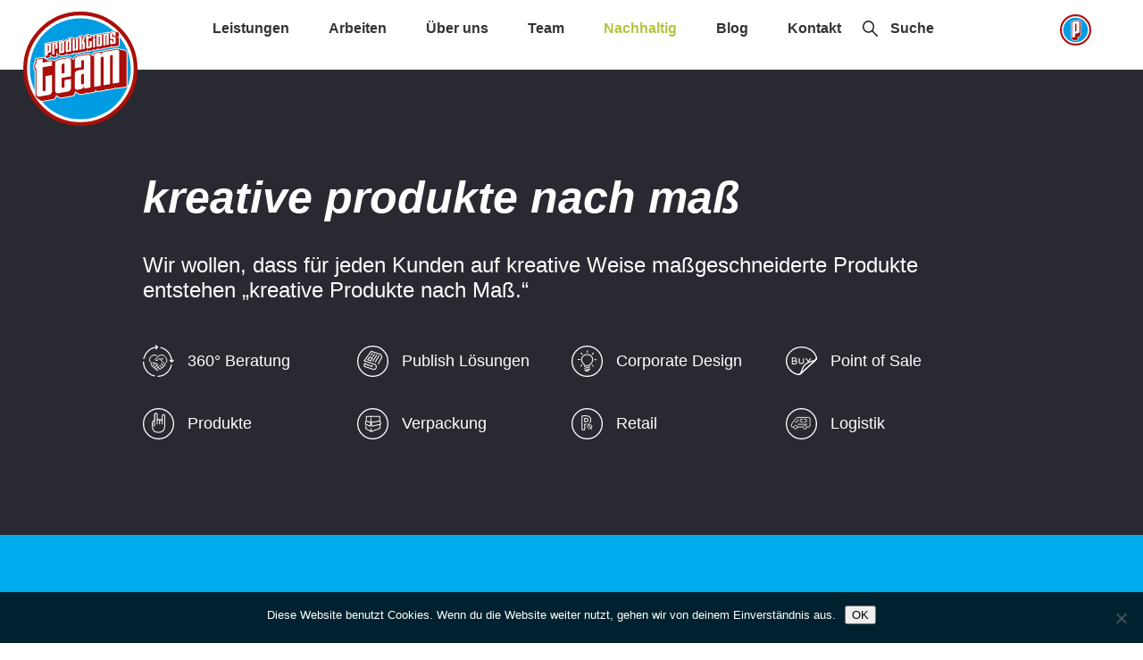

--- FILE ---
content_type: text/html; charset=UTF-8
request_url: https://produktions-team.de/tag/spenden/
body_size: 7941
content:
<!DOCTYPE HTML>
<html lang="de">
<head>
<meta charset="UTF-8">
<meta http-equiv="X-UA-Compatible" content="IE=edge,chrome=1">
<meta name="viewport" content="width=device-width, initial-scale=1.0, maximum-scale=1.0, user-scalable=no, shrink-to-fit=no" />
<title>Produktionsteam – Kinderhospiz Regenbogenland – Spenden für Kinder in Not</title>


<link href="https://produktions-team.de/wordpress/wp-content/themes/produktionsteam/css/owl.carousel.min.css" rel="stylesheet">
<link href="https://produktions-team.de/wordpress/wp-content/themes/produktionsteam/css/animate.min.css" rel="stylesheet" type="text/css" media="all">
<link href="https://produktions-team.de/wordpress/wp-content/themes/produktionsteam/css/aos.css" rel="stylesheet" type="text/css" media="all">
<link href="https://produktions-team.de/wordpress/wp-content/themes/produktionsteam/css/styles.min.css" rel="stylesheet" type="text/css" media="all">

<meta name='robots' content='max-image-preview:large' />
<link rel="alternate" type="application/rss+xml" title="Produktionsteam &raquo; Spenden Schlagwort-Feed" href="https://produktions-team.de/tag/spenden/feed/" />
<style id='wp-img-auto-sizes-contain-inline-css' type='text/css'>
img:is([sizes=auto i],[sizes^="auto," i]){contain-intrinsic-size:3000px 1500px}
/*# sourceURL=wp-img-auto-sizes-contain-inline-css */
</style>
<style id='wp-emoji-styles-inline-css' type='text/css'>

	img.wp-smiley, img.emoji {
		display: inline !important;
		border: none !important;
		box-shadow: none !important;
		height: 1em !important;
		width: 1em !important;
		margin: 0 0.07em !important;
		vertical-align: -0.1em !important;
		background: none !important;
		padding: 0 !important;
	}
/*# sourceURL=wp-emoji-styles-inline-css */
</style>
<link rel='stylesheet' id='contact-form-7-css' href='https://produktions-team.de/wordpress/wp-content/plugins/contact-form-7/includes/css/styles.css?ver=6.1.3' type='text/css' media='all' />
<link rel='stylesheet' id='cookie-notice-front-css' href='https://produktions-team.de/wordpress/wp-content/plugins/cookie-notice/css/front.min.css?ver=2.5.9' type='text/css' media='all' />
<link rel='stylesheet' id='layotter-frontend-css' href='https://produktions-team.de/wordpress/wp-content/mu-plugins/layotter-master/assets/css/frontend.css?ver=6.9' type='text/css' media='all' />
<script type="text/javascript" id="cookie-notice-front-js-before">
/* <![CDATA[ */
var cnArgs = {"ajaxUrl":"https:\/\/produktions-team.de\/wordpress\/wp-admin\/admin-ajax.php","nonce":"f4d5d2c5b7","hideEffect":"fade","position":"bottom","onScroll":false,"onScrollOffset":100,"onClick":false,"cookieName":"cookie_notice_accepted","cookieTime":2592000,"cookieTimeRejected":2592000,"globalCookie":false,"redirection":false,"cache":false,"revokeCookies":false,"revokeCookiesOpt":"automatic"};

//# sourceURL=cookie-notice-front-js-before
/* ]]> */
</script>
<script type="text/javascript" src="https://produktions-team.de/wordpress/wp-content/plugins/cookie-notice/js/front.min.js?ver=2.5.9" id="cookie-notice-front-js"></script>
<script type="text/javascript" id="wpgmza_data-js-extra">
/* <![CDATA[ */
var wpgmza_google_api_status = {"message":"Enqueued","code":"ENQUEUED"};
//# sourceURL=wpgmza_data-js-extra
/* ]]> */
</script>
<script type="text/javascript" src="https://produktions-team.de/wordpress/wp-content/plugins/wp-google-maps/wpgmza_data.js?ver=6.9" id="wpgmza_data-js"></script>
<script type="text/javascript" src="https://produktions-team.de/wordpress/wp-includes/js/jquery/jquery.min.js?ver=3.7.1" id="jquery-core-js"></script>
<script type="text/javascript" src="https://produktions-team.de/wordpress/wp-includes/js/jquery/jquery-migrate.min.js?ver=3.4.1" id="jquery-migrate-js"></script>
<script type="text/javascript" id="wpso-front-scripts-js-extra">
/* <![CDATA[ */
var wpso = {"ajaxurl":"https://produktions-team.de/wordpress/wp-admin/admin-ajax.php","nonce":"8c162d53ef","user_items":[]};
//# sourceURL=wpso-front-scripts-js-extra
/* ]]> */
</script>
<script type="text/javascript" src="https://produktions-team.de/wordpress/wp-content/plugins/wp-sort-order/js/front-scripts.js?ver=2026011229" id="wpso-front-scripts-js"></script>
<link rel="https://api.w.org/" href="https://produktions-team.de/wp-json/" /><link rel="alternate" title="JSON" type="application/json" href="https://produktions-team.de/wp-json/wp/v2/tags/72" /><link rel="EditURI" type="application/rsd+xml" title="RSD" href="https://produktions-team.de/wordpress/xmlrpc.php?rsd" />
<meta name="generator" content="WordPress 6.9" />

<style id='global-styles-inline-css' type='text/css'>
:root{--wp--preset--aspect-ratio--square: 1;--wp--preset--aspect-ratio--4-3: 4/3;--wp--preset--aspect-ratio--3-4: 3/4;--wp--preset--aspect-ratio--3-2: 3/2;--wp--preset--aspect-ratio--2-3: 2/3;--wp--preset--aspect-ratio--16-9: 16/9;--wp--preset--aspect-ratio--9-16: 9/16;--wp--preset--color--black: #000000;--wp--preset--color--cyan-bluish-gray: #abb8c3;--wp--preset--color--white: #ffffff;--wp--preset--color--pale-pink: #f78da7;--wp--preset--color--vivid-red: #cf2e2e;--wp--preset--color--luminous-vivid-orange: #ff6900;--wp--preset--color--luminous-vivid-amber: #fcb900;--wp--preset--color--light-green-cyan: #7bdcb5;--wp--preset--color--vivid-green-cyan: #00d084;--wp--preset--color--pale-cyan-blue: #8ed1fc;--wp--preset--color--vivid-cyan-blue: #0693e3;--wp--preset--color--vivid-purple: #9b51e0;--wp--preset--gradient--vivid-cyan-blue-to-vivid-purple: linear-gradient(135deg,rgb(6,147,227) 0%,rgb(155,81,224) 100%);--wp--preset--gradient--light-green-cyan-to-vivid-green-cyan: linear-gradient(135deg,rgb(122,220,180) 0%,rgb(0,208,130) 100%);--wp--preset--gradient--luminous-vivid-amber-to-luminous-vivid-orange: linear-gradient(135deg,rgb(252,185,0) 0%,rgb(255,105,0) 100%);--wp--preset--gradient--luminous-vivid-orange-to-vivid-red: linear-gradient(135deg,rgb(255,105,0) 0%,rgb(207,46,46) 100%);--wp--preset--gradient--very-light-gray-to-cyan-bluish-gray: linear-gradient(135deg,rgb(238,238,238) 0%,rgb(169,184,195) 100%);--wp--preset--gradient--cool-to-warm-spectrum: linear-gradient(135deg,rgb(74,234,220) 0%,rgb(151,120,209) 20%,rgb(207,42,186) 40%,rgb(238,44,130) 60%,rgb(251,105,98) 80%,rgb(254,248,76) 100%);--wp--preset--gradient--blush-light-purple: linear-gradient(135deg,rgb(255,206,236) 0%,rgb(152,150,240) 100%);--wp--preset--gradient--blush-bordeaux: linear-gradient(135deg,rgb(254,205,165) 0%,rgb(254,45,45) 50%,rgb(107,0,62) 100%);--wp--preset--gradient--luminous-dusk: linear-gradient(135deg,rgb(255,203,112) 0%,rgb(199,81,192) 50%,rgb(65,88,208) 100%);--wp--preset--gradient--pale-ocean: linear-gradient(135deg,rgb(255,245,203) 0%,rgb(182,227,212) 50%,rgb(51,167,181) 100%);--wp--preset--gradient--electric-grass: linear-gradient(135deg,rgb(202,248,128) 0%,rgb(113,206,126) 100%);--wp--preset--gradient--midnight: linear-gradient(135deg,rgb(2,3,129) 0%,rgb(40,116,252) 100%);--wp--preset--font-size--small: 13px;--wp--preset--font-size--medium: 20px;--wp--preset--font-size--large: 36px;--wp--preset--font-size--x-large: 42px;--wp--preset--spacing--20: 0.44rem;--wp--preset--spacing--30: 0.67rem;--wp--preset--spacing--40: 1rem;--wp--preset--spacing--50: 1.5rem;--wp--preset--spacing--60: 2.25rem;--wp--preset--spacing--70: 3.38rem;--wp--preset--spacing--80: 5.06rem;--wp--preset--shadow--natural: 6px 6px 9px rgba(0, 0, 0, 0.2);--wp--preset--shadow--deep: 12px 12px 50px rgba(0, 0, 0, 0.4);--wp--preset--shadow--sharp: 6px 6px 0px rgba(0, 0, 0, 0.2);--wp--preset--shadow--outlined: 6px 6px 0px -3px rgb(255, 255, 255), 6px 6px rgb(0, 0, 0);--wp--preset--shadow--crisp: 6px 6px 0px rgb(0, 0, 0);}:where(.is-layout-flex){gap: 0.5em;}:where(.is-layout-grid){gap: 0.5em;}body .is-layout-flex{display: flex;}.is-layout-flex{flex-wrap: wrap;align-items: center;}.is-layout-flex > :is(*, div){margin: 0;}body .is-layout-grid{display: grid;}.is-layout-grid > :is(*, div){margin: 0;}:where(.wp-block-columns.is-layout-flex){gap: 2em;}:where(.wp-block-columns.is-layout-grid){gap: 2em;}:where(.wp-block-post-template.is-layout-flex){gap: 1.25em;}:where(.wp-block-post-template.is-layout-grid){gap: 1.25em;}.has-black-color{color: var(--wp--preset--color--black) !important;}.has-cyan-bluish-gray-color{color: var(--wp--preset--color--cyan-bluish-gray) !important;}.has-white-color{color: var(--wp--preset--color--white) !important;}.has-pale-pink-color{color: var(--wp--preset--color--pale-pink) !important;}.has-vivid-red-color{color: var(--wp--preset--color--vivid-red) !important;}.has-luminous-vivid-orange-color{color: var(--wp--preset--color--luminous-vivid-orange) !important;}.has-luminous-vivid-amber-color{color: var(--wp--preset--color--luminous-vivid-amber) !important;}.has-light-green-cyan-color{color: var(--wp--preset--color--light-green-cyan) !important;}.has-vivid-green-cyan-color{color: var(--wp--preset--color--vivid-green-cyan) !important;}.has-pale-cyan-blue-color{color: var(--wp--preset--color--pale-cyan-blue) !important;}.has-vivid-cyan-blue-color{color: var(--wp--preset--color--vivid-cyan-blue) !important;}.has-vivid-purple-color{color: var(--wp--preset--color--vivid-purple) !important;}.has-black-background-color{background-color: var(--wp--preset--color--black) !important;}.has-cyan-bluish-gray-background-color{background-color: var(--wp--preset--color--cyan-bluish-gray) !important;}.has-white-background-color{background-color: var(--wp--preset--color--white) !important;}.has-pale-pink-background-color{background-color: var(--wp--preset--color--pale-pink) !important;}.has-vivid-red-background-color{background-color: var(--wp--preset--color--vivid-red) !important;}.has-luminous-vivid-orange-background-color{background-color: var(--wp--preset--color--luminous-vivid-orange) !important;}.has-luminous-vivid-amber-background-color{background-color: var(--wp--preset--color--luminous-vivid-amber) !important;}.has-light-green-cyan-background-color{background-color: var(--wp--preset--color--light-green-cyan) !important;}.has-vivid-green-cyan-background-color{background-color: var(--wp--preset--color--vivid-green-cyan) !important;}.has-pale-cyan-blue-background-color{background-color: var(--wp--preset--color--pale-cyan-blue) !important;}.has-vivid-cyan-blue-background-color{background-color: var(--wp--preset--color--vivid-cyan-blue) !important;}.has-vivid-purple-background-color{background-color: var(--wp--preset--color--vivid-purple) !important;}.has-black-border-color{border-color: var(--wp--preset--color--black) !important;}.has-cyan-bluish-gray-border-color{border-color: var(--wp--preset--color--cyan-bluish-gray) !important;}.has-white-border-color{border-color: var(--wp--preset--color--white) !important;}.has-pale-pink-border-color{border-color: var(--wp--preset--color--pale-pink) !important;}.has-vivid-red-border-color{border-color: var(--wp--preset--color--vivid-red) !important;}.has-luminous-vivid-orange-border-color{border-color: var(--wp--preset--color--luminous-vivid-orange) !important;}.has-luminous-vivid-amber-border-color{border-color: var(--wp--preset--color--luminous-vivid-amber) !important;}.has-light-green-cyan-border-color{border-color: var(--wp--preset--color--light-green-cyan) !important;}.has-vivid-green-cyan-border-color{border-color: var(--wp--preset--color--vivid-green-cyan) !important;}.has-pale-cyan-blue-border-color{border-color: var(--wp--preset--color--pale-cyan-blue) !important;}.has-vivid-cyan-blue-border-color{border-color: var(--wp--preset--color--vivid-cyan-blue) !important;}.has-vivid-purple-border-color{border-color: var(--wp--preset--color--vivid-purple) !important;}.has-vivid-cyan-blue-to-vivid-purple-gradient-background{background: var(--wp--preset--gradient--vivid-cyan-blue-to-vivid-purple) !important;}.has-light-green-cyan-to-vivid-green-cyan-gradient-background{background: var(--wp--preset--gradient--light-green-cyan-to-vivid-green-cyan) !important;}.has-luminous-vivid-amber-to-luminous-vivid-orange-gradient-background{background: var(--wp--preset--gradient--luminous-vivid-amber-to-luminous-vivid-orange) !important;}.has-luminous-vivid-orange-to-vivid-red-gradient-background{background: var(--wp--preset--gradient--luminous-vivid-orange-to-vivid-red) !important;}.has-very-light-gray-to-cyan-bluish-gray-gradient-background{background: var(--wp--preset--gradient--very-light-gray-to-cyan-bluish-gray) !important;}.has-cool-to-warm-spectrum-gradient-background{background: var(--wp--preset--gradient--cool-to-warm-spectrum) !important;}.has-blush-light-purple-gradient-background{background: var(--wp--preset--gradient--blush-light-purple) !important;}.has-blush-bordeaux-gradient-background{background: var(--wp--preset--gradient--blush-bordeaux) !important;}.has-luminous-dusk-gradient-background{background: var(--wp--preset--gradient--luminous-dusk) !important;}.has-pale-ocean-gradient-background{background: var(--wp--preset--gradient--pale-ocean) !important;}.has-electric-grass-gradient-background{background: var(--wp--preset--gradient--electric-grass) !important;}.has-midnight-gradient-background{background: var(--wp--preset--gradient--midnight) !important;}.has-small-font-size{font-size: var(--wp--preset--font-size--small) !important;}.has-medium-font-size{font-size: var(--wp--preset--font-size--medium) !important;}.has-large-font-size{font-size: var(--wp--preset--font-size--large) !important;}.has-x-large-font-size{font-size: var(--wp--preset--font-size--x-large) !important;}
/*# sourceURL=global-styles-inline-css */
</style>
</head><body>

<div id="preloader"><img src="https://produktions-team.de/wordpress/wp-content/themes/produktionsteam/images/preload.svg" /></div>

<div id="wrapper">
		
	<div class="contentWrap" id="top">
		
		<div id="quickfinderBox"  class="dark">
	<div class="boxClose"><img src="https://produktions-team.de/wordpress/wp-content/themes/produktionsteam/images/search-close.svg" /></div>
	<ul>
		<li><a href="https://produktions-team.de/360-beratung/">360° Beratung</a></li>
		<li><a href="https://produktions-team.de/publish-loesungen/">Publish Lösungen</a></li>
		<li><a href="https://produktions-team.de/corporate-design/">Corporate Design</a></li>
		<li><a href="https://produktions-team.de/point-of-sale/">Point of Sale</a></li>
		<li><a href="https://produktions-team.de/produkte/">Produkte</a></li>
		<li><a href="https://produktions-team.de/verpackung/">Verpackung</a></li>
		<li><a href="https://produktions-team.de/retail/">Retail</a></li>
		<li><a href="https://produktions-team.de/logistik/">Logistik</a></li>
		<li><a style="color: #B4C441" href="https://produktions-team.de/nachhaltig/">Nachhaltig</a></li>
	</ul>							
</div>		
		<!-- Header -->
<div id="header">
	<div id="headerLogo">
		<a href="https://produktions-team.de/"><img src="https://produktions-team.de/wordpress/wp-content/themes/produktionsteam/images/logo-produktionsteam.svg" /></a>
	</div>
	<div id="mainNavigationContainer">
		<ul id="mainNavigation">
			<li><a href="https://produktions-team.de/leistungen/">Leistungen</a></li>
			<li><a href="https://produktions-team.de/360-beratung/">Arbeiten</a></li>
			<li>
				<a href="https://produktions-team.de/ueber-uns">Über uns</a>
				<ul class="subNavigation">
					<li style="color: #fff;">Über uns</li>
					<li><a href="https://produktions-team.de/ueber-uns-wer-wir-sind">Wer wir sind</a></li>
					<li><a href="https://produktions-team.de/ueber-uns-karriere">Karriere</a></li>
					<li><a href="https://produktions-team.de/ueber-uns-wer-wir-sind#unsere-kunden">Kunden</a></li>
				</ul>
			</li>
			<li><a href="https://produktions-team.de/team/">Team</a></li>
		<!--  -->
			<li><a style="color: #B4C441" href="https://produktions-team.de/nachhaltig/">Nachhaltig</a></li>
			<li><a href="https://produktions-team.de/blog/">Blog</a></li>
			<li><a href="https://produktions-team.de/kontakt">Kontakt</a></li>
			<li id="navSuchLink">
				<a href="#">Suche</a>
				<div id="suchBox" class="dark">
					<div class="boxClose"><img src="https://produktions-team.de/wordpress/wp-content/themes/produktionsteam/images/search-close.svg" /></div>
					<p>Sie suchen?</p>
					<form action="https://produktions-team.de/" method="get" id="searchform">
					<p><input type="text" name="s"></p>
					<p><a href="#" id="suchButton"><img src="https://produktions-team.de/wordpress/wp-content/themes/produktionsteam/images/suchhand-rot.svg"/> Suche starten</a></p>
					</form>
				</div>
			</li>
			<li id="navQuickfinder">
				<img src="https://produktions-team.de/wordpress/wp-content/themes/produktionsteam/images/quickfinder-logo-pt.svg" />
			</li>
		</ul>				
	</div>
	<!--
	<div id="mobileNavigation">
		<i class="fas fa-bars"></i>
	</div>
	<div id="mobileNavigationButtons">

	</div>
	-->
</div>

		<!-- Stage -->
<div id="stage">
	<!-- <img src="https://produktions-team.de/wordpress/wp-content/themes/produktionsteam/images/dummy-video.jpg" /> -->
	
	
		<img src="" />

		
			<div id="stageInfos">
			
			
									
		</div>
		
</div>
	</div>
	
	<div class="fullwidth dark halfScreen clearfix">
		<div class="contentWrap">
			<div class="innerWrap">
				<h1>kreative produkte nach maß</h1>
				<h2>Wir wollen, dass für jeden Kunden auf kreative Weise maßgeschneiderte Produkte entstehen „kreative Produkte nach Maß.“</h2>
				<ul class="leistungs_liste clearfix">    <li class="leistung_beratung"><a href="https://produktions-team.de/360-beratung/">360° Beratung</a></li>    <li class="leistung_publish"><a href="https://produktions-team.de/publish-loesungen/">Publish Lösungen</a></li>    <li class="leistung_cd"><a href="https://produktions-team.de/corporate-design/">Corporate Design</a></li>    <li class="leistung_pos"><a href="https://produktions-team.de/point-of-sale/">Point of Sale</a></li>    <li class="leistung_produkte"><a href="https://produktions-team.de/produkte/">Produkte</a></li>    <li class="leistung_verpackung"><a href="https://produktions-team.de/verpackung/">Verpackung</a></li>    <li class="leistung_retail"><a href="https://produktions-team.de/retail/">Retail</a></li>    <li class="leistung_logistik"><a href="https://produktions-team.de/logistik/">Logistik</a></li></ul>				<!--
				<div class="mod_download">
					<p><a href="#">Download Produktkatalog</a></p>
				</div>
				-->
			</div>
		</div>
	</div>


	
	<div class="fullwidth blue halfScreen clearfix">
		<div class="contentWrap">
			<div class="lo-row">
				<div class="lo-col-size6of12">
					<div class="mod_bild circled" data-aos="fade-in">
						<img src="https://produktions-team.de/wordpress/wp-content/themes/produktionsteam/images/dummy-team.jpg" />
					</div>
				</div>
				<div class="lo-col-size6of12">
					<div class="mod_bild circled smaller" data-aos="fade-in">
						<img src="https://produktions-team.de/wordpress/wp-content/themes/produktionsteam/images/dummy-nachricht.jpg" />
					</div>
					<div class="mod_text mediumcopy rightpadded">
						<p>Produktionsteam ist eine Düsseldorfer Agentur für 360° Medienberatung-und Produktion. Wir verhelfen Marken und Produkten zu einem einzigartigen Markenerlebnis.</p>
					</div>
					<div class="mod_textlink contact">
						<p><a href="mailto:info@produktions-team.de">Wir freuen uns über Nachricht von Ihnen.</a></p>
					</div>
				</div>			
			</div>
		</div>
	</div>

		<div class="fullwidth grey clearfix prevnextlinks">
		<div class="contentWrap">
			<!-- PREV -->
							<a class="prevLink" href="https://produktions-team.de/">Startseite</a>
			
			<!-- NEXT -->			
			
				<a class="nextLink" href="https://produktions-team.de/arbeiten-uebersicht/">Arbeiten</a>

					</div>
	</div>		<div class="fullwidth clearfix whiteBg">
		<div class="contentWrap">
			<div class="lo-row">
				<div class="lo-col-size9of12 empty">
					<h2 class="claim">kreative produkte nach maß</h2>
				</div>
<!--
				<div class="lo-col-size3of12 empty">&nbsp;</div>
				<div class="lo-col-size3of12 empty">&nbsp;</div>
-->				
				<div class="lo-col-size3of12">
					<ul id="bottomNavigation">
						<li><a href="https://produktions-team.de/">Startseite</a></li>
						<li><a href="https://produktions-team.de/leistungen/">Leistungen</a></li>
						<li><a href="https://produktions-team.de/arbeiten-uebersicht/">Arbeiten</a></li>
						<li><a href="https://produktions-team.de/ueber-uns/">Über uns</a></li>
						<li><a href="https://produktions-team.de/team/">Team</a></li>
						<li><a href="https://produktions-team.de/blog/">Blog</a></li>
						<li><a href="https://produktions-team.de/kontakt/">Kontakt</a></li>
					</ul>
				</div>						
			</div>
		</div>
	</div>
	<div id="topArrow">
		<a href="javascript:scrollZu('top');"><img src="https://produktions-team.de/wordpress/wp-content/themes/produktionsteam/images/pfeil_top.svg" /></a>
	</div>

	<div id="footer" class="fullwidth dark clearfix">
		<div class="contentWrap">
			<div class="lo-row">
				<div class="lo-col-size3of12">
					<p><i>Produktionsteam</i><br />Gesellschaft für Medienproduktion mbH</p>
				</div>
				<div class="lo-col-size3of12">
					<p><a href="tel:+4920189085071">+49 201 89085071</a><br /><a href='&#109;&#97;&#105;&#108;&#116;&#111;&#58;&#105;&#110;&#102;&#111;&#64;&#112;&#114;&#111;&#100;&#117;&#107;&#116;&#105;&#111;&#110;&#115;&#45;&#116;&#101;&#97;&#109;&#46;&#100;&#101;'>&#105;&#110;&#102;&#111;&#64;&#112;&#114;&#111;&#100;&#117;&#107;&#116;&#105;&#111;&#110;&#115;&#45;&#116;&#101;&#97;&#109;&#46;&#100;&#101;</a>
						<br /><a href="https://produktions-team.de/impressum">Impressum,</a> <a href="https://produktions-team.de/impressum">Datenschutz</a></p>
				</div>
				<div class="lo-col-size3of12">
					<p><strong>Hauptsitz:</strong></p>
					<p>Produktionsteam &ndash; Gesellschaft für Medienproduktion&nbsp;mbH<br />Steeler Bergstraße 18<br />54672 Essen</p>
				</div>
								<div class="lo-col-size3of12">
				<p><strong>Kölner Standort:</strong></p>
				<p>Produktionsteam &ndash; Gesellschaft für Medienproduktion&nbsp;mbH<br />Eupener Straße 124<br />50933 Köln</p>
				</div>								
			</div>
		</div>
	</div>

</div><!-- end wrapper -->


<script src="https://produktions-team.de/wordpress/wp-content/themes/produktionsteam/js/scripts.min.js"></script>
<script type="speculationrules">
{"prefetch":[{"source":"document","where":{"and":[{"href_matches":"/*"},{"not":{"href_matches":["/wordpress/wp-*.php","/wordpress/wp-admin/*","/wordpress/wp-content/uploads/*","/wordpress/wp-content/*","/wordpress/wp-content/plugins/*","/wordpress/wp-content/themes/produktionsteam/*","/*\\?(.+)"]}},{"not":{"selector_matches":"a[rel~=\"nofollow\"]"}},{"not":{"selector_matches":".no-prefetch, .no-prefetch a"}}]},"eagerness":"conservative"}]}
</script>
<script type="text/javascript" src="https://produktions-team.de/wordpress/wp-includes/js/dist/hooks.min.js?ver=dd5603f07f9220ed27f1" id="wp-hooks-js"></script>
<script type="text/javascript" src="https://produktions-team.de/wordpress/wp-includes/js/dist/i18n.min.js?ver=c26c3dc7bed366793375" id="wp-i18n-js"></script>
<script type="text/javascript" id="wp-i18n-js-after">
/* <![CDATA[ */
wp.i18n.setLocaleData( { 'text direction\u0004ltr': [ 'ltr' ] } );
//# sourceURL=wp-i18n-js-after
/* ]]> */
</script>
<script type="text/javascript" src="https://produktions-team.de/wordpress/wp-content/plugins/contact-form-7/includes/swv/js/index.js?ver=6.1.3" id="swv-js"></script>
<script type="text/javascript" id="contact-form-7-js-translations">
/* <![CDATA[ */
( function( domain, translations ) {
	var localeData = translations.locale_data[ domain ] || translations.locale_data.messages;
	localeData[""].domain = domain;
	wp.i18n.setLocaleData( localeData, domain );
} )( "contact-form-7", {"translation-revision-date":"2025-10-26 03:28:49+0000","generator":"GlotPress\/4.0.3","domain":"messages","locale_data":{"messages":{"":{"domain":"messages","plural-forms":"nplurals=2; plural=n != 1;","lang":"de"},"This contact form is placed in the wrong place.":["Dieses Kontaktformular wurde an der falschen Stelle platziert."],"Error:":["Fehler:"]}},"comment":{"reference":"includes\/js\/index.js"}} );
//# sourceURL=contact-form-7-js-translations
/* ]]> */
</script>
<script type="text/javascript" id="contact-form-7-js-before">
/* <![CDATA[ */
var wpcf7 = {
    "api": {
        "root": "https:\/\/produktions-team.de\/wp-json\/",
        "namespace": "contact-form-7\/v1"
    }
};
//# sourceURL=contact-form-7-js-before
/* ]]> */
</script>
<script type="text/javascript" src="https://produktions-team.de/wordpress/wp-content/plugins/contact-form-7/includes/js/index.js?ver=6.1.3" id="contact-form-7-js"></script>
<script id="wp-emoji-settings" type="application/json">
{"baseUrl":"https://s.w.org/images/core/emoji/17.0.2/72x72/","ext":".png","svgUrl":"https://s.w.org/images/core/emoji/17.0.2/svg/","svgExt":".svg","source":{"concatemoji":"https://produktions-team.de/wordpress/wp-includes/js/wp-emoji-release.min.js?ver=6.9"}}
</script>
<script type="module">
/* <![CDATA[ */
/*! This file is auto-generated */
const a=JSON.parse(document.getElementById("wp-emoji-settings").textContent),o=(window._wpemojiSettings=a,"wpEmojiSettingsSupports"),s=["flag","emoji"];function i(e){try{var t={supportTests:e,timestamp:(new Date).valueOf()};sessionStorage.setItem(o,JSON.stringify(t))}catch(e){}}function c(e,t,n){e.clearRect(0,0,e.canvas.width,e.canvas.height),e.fillText(t,0,0);t=new Uint32Array(e.getImageData(0,0,e.canvas.width,e.canvas.height).data);e.clearRect(0,0,e.canvas.width,e.canvas.height),e.fillText(n,0,0);const a=new Uint32Array(e.getImageData(0,0,e.canvas.width,e.canvas.height).data);return t.every((e,t)=>e===a[t])}function p(e,t){e.clearRect(0,0,e.canvas.width,e.canvas.height),e.fillText(t,0,0);var n=e.getImageData(16,16,1,1);for(let e=0;e<n.data.length;e++)if(0!==n.data[e])return!1;return!0}function u(e,t,n,a){switch(t){case"flag":return n(e,"\ud83c\udff3\ufe0f\u200d\u26a7\ufe0f","\ud83c\udff3\ufe0f\u200b\u26a7\ufe0f")?!1:!n(e,"\ud83c\udde8\ud83c\uddf6","\ud83c\udde8\u200b\ud83c\uddf6")&&!n(e,"\ud83c\udff4\udb40\udc67\udb40\udc62\udb40\udc65\udb40\udc6e\udb40\udc67\udb40\udc7f","\ud83c\udff4\u200b\udb40\udc67\u200b\udb40\udc62\u200b\udb40\udc65\u200b\udb40\udc6e\u200b\udb40\udc67\u200b\udb40\udc7f");case"emoji":return!a(e,"\ud83e\u1fac8")}return!1}function f(e,t,n,a){let r;const o=(r="undefined"!=typeof WorkerGlobalScope&&self instanceof WorkerGlobalScope?new OffscreenCanvas(300,150):document.createElement("canvas")).getContext("2d",{willReadFrequently:!0}),s=(o.textBaseline="top",o.font="600 32px Arial",{});return e.forEach(e=>{s[e]=t(o,e,n,a)}),s}function r(e){var t=document.createElement("script");t.src=e,t.defer=!0,document.head.appendChild(t)}a.supports={everything:!0,everythingExceptFlag:!0},new Promise(t=>{let n=function(){try{var e=JSON.parse(sessionStorage.getItem(o));if("object"==typeof e&&"number"==typeof e.timestamp&&(new Date).valueOf()<e.timestamp+604800&&"object"==typeof e.supportTests)return e.supportTests}catch(e){}return null}();if(!n){if("undefined"!=typeof Worker&&"undefined"!=typeof OffscreenCanvas&&"undefined"!=typeof URL&&URL.createObjectURL&&"undefined"!=typeof Blob)try{var e="postMessage("+f.toString()+"("+[JSON.stringify(s),u.toString(),c.toString(),p.toString()].join(",")+"));",a=new Blob([e],{type:"text/javascript"});const r=new Worker(URL.createObjectURL(a),{name:"wpTestEmojiSupports"});return void(r.onmessage=e=>{i(n=e.data),r.terminate(),t(n)})}catch(e){}i(n=f(s,u,c,p))}t(n)}).then(e=>{for(const n in e)a.supports[n]=e[n],a.supports.everything=a.supports.everything&&a.supports[n],"flag"!==n&&(a.supports.everythingExceptFlag=a.supports.everythingExceptFlag&&a.supports[n]);var t;a.supports.everythingExceptFlag=a.supports.everythingExceptFlag&&!a.supports.flag,a.supports.everything||((t=a.source||{}).concatemoji?r(t.concatemoji):t.wpemoji&&t.twemoji&&(r(t.twemoji),r(t.wpemoji)))});
//# sourceURL=https://produktions-team.de/wordpress/wp-includes/js/wp-emoji-loader.min.js
/* ]]> */
</script>

		<!-- Cookie Notice plugin v2.5.9 by Hu-manity.co https://hu-manity.co/ -->
		<div id="cookie-notice" role="dialog" class="cookie-notice-hidden cookie-revoke-hidden cn-position-bottom" aria-label="Cookie Notice" style="background-color: rgba(0,0,0,0.8);"><div class="cookie-notice-container" style="color: #fff"><span id="cn-notice-text" class="cn-text-container">Diese Website benutzt Cookies. Wenn du die Website weiter nutzt, gehen wir von deinem Einverständnis aus.</span><span id="cn-notice-buttons" class="cn-buttons-container"><button id="cn-accept-cookie" data-cookie-set="accept" class="cn-set-cookie cn-button cn-button-custom button" aria-label="OK">OK</button></span><button id="cn-close-notice" data-cookie-set="accept" class="cn-close-icon" aria-label="Nein"></button></div>
			
		</div>
		<!-- / Cookie Notice plugin -->
</body>
</html> 


--- FILE ---
content_type: text/css
request_url: https://produktions-team.de/wordpress/wp-content/themes/produktionsteam/css/styles.min.css
body_size: 4666
content:
@charset "UTF-8";#wrapper #navQuickfinder:hover img,#wrapper .boxClose img:hover{transform:scale(1.1)}#wrapper,#wrapper #suchBox input,#wrapper h1,#wrapper h2,#wrapper h3,.formBox input[type=submit]{font-family:"Trebuchet MS",Trebuchet,"Lucida Grande","Lucida Sans Unicode","Lucida Sans",Tahoma,sans-serif}body,html{margin:0;padding:0}#preloader{position:fixed;width:100vw;height:100vh;left:0;top:0;right:0;bottom:0;z-index:999999999;background-color:#fff;text-align:center;padding-top:53vh}#wrapper{color:#333;position:relative}#wrapper img{vertical-align:top;max-width:100%;height:auto}#wrapper a{text-decoration:none;outline:0;color:#333}#wrapper a:active,#wrapper a:selected,#wrapper a:visited{border:none;outline:0}#wrapper a img{border:none}#wrapper p{-webkit-hyphens:auto;-ms-hyphens:auto;hyphens:auto;margin-bottom:17px}#wrapper *,#wrapper :after,#wrapper :before{box-sizing:border-box}@media \0screen{#wrapper img{width:auto}}#wrapper .clearfix:after,#wrapper .clearfix:before{content:"";display:table}#wrapper .clearfix:after{clear:both}#wrapper .clearfix{zoom:1}#wrapper .centered{text-align:center!important}#wrapper .invisible{opacity:0!important;display:none!important}#wrapper .rot{color:#9F0013}#wrapper .blau{color:#00aced}#wrapper .copy{font-size:16px;line-height:24px}#wrapper ::-moz-selection{background-color:#00aced}#wrapper ::selection{background-color:#00aced}#wrapper h1,#wrapper h2,#wrapper h3{font-weight:700}#wrapper h1{font-style:italic;font-size:50px}#wrapper h2{font-weight:lighter}@media (max-width:768px) and (min-width:200px){#wrapper h1{font-size:30px}#wrapper h2{font-size:16px;line-height:23px}#wrapper .contentWrap{padding-left:20px;padding-right:20px}}#wrapper h2.claim{font-style:italic;font-weight:700;font-size:28px;color:#9F0013}#wrapper .contentWrap{max-width:1200px;margin:0 auto;position:relative}#wrapper .innerWrap{padding-left:10%;padding-right:10%;max-width:1200px;margin:0 auto}#wrapper #mainNavigation,#wrapper #quickfinderBox ul{margin:0;padding:0}@media (min-width:1600px){#wrapper .innerWrap{padding-left:5%;padding-right:5%}}#wrapper #headerLogo{width:10%;position:absolute;margin-left:2%;margin-top:1%}#wrapper #headerLogo:hover img{transform:scale(1.1);transition-duration:.1s}#wrapper #mainNavigationContainer{background-color:#fff;padding-left:17%;padding-top:23px;padding-right:60px;height:60px}@media (max-width:768px) and (min-width:480px){#wrapper #mainNavigationContainer{height:80px}}#wrapper #mainNavigation li{margin:0;padding:0 20px;display:inline-block;width:auto;list-style-type:none;position:relative}@media (max-width:1024px) and (min-width:769px){#wrapper #mainNavigationContainer{padding-left:14%;font-size:15px}#wrapper #mainNavigation li{padding-left:10px;padding-right:10px}}#wrapper #mainNavigation li a{font-weight:700}#wrapper #mainNavigation li a:hover,#wrapper #quickfinderBox ul li a:hover{color:#9F0013;transition:color .3s}#wrapper #navSuchLink{padding-left:20px;width:100px!important;background:url(../images/Blog_Lupe.svg) left no-repeat;text-align:right}#wrapper #navQuickfinder{position:absolute!important;right:3%;cursor:pointer}#wrapper #navQuickfinder img{width:35px;height:35px;margin-top:-7px;margin-right:2%}#wrapper #suchBox{position:fixed;top:0;margin-left:-10%;text-align:left;padding:10px 40px;width:25%;display:none;z-index:200}#wrapper #suchBox img{width:35px;height:35px;margin-top:-7px;margin-right:5px}#wrapper #suchBox input{width:100%;border:none;height:30px;padding:3px 3px 3px 10px;font-size:15px}#wrapper #suchBox input:focus{border:2px solid #9F0013;outline:0}#wrapper #quickfinderBox{position:absolute;right:0;width:200px;height:auto;padding-top:80px;padding-left:20px;padding-bottom:20px;display:none;z-index:200}#wrapper #quickfinderBox ul li{padding:0;margin:0 0 10px;list-style-type:none}#wrapper #quickfinderBox ul li a{font-size:14px;display:block}@media (max-width:768px) and (min-width:200px){#wrapper #header{position:fixed;width:100%;left:0;z-index:1000}#wrapper #headerLogo{width:20%;margin-left:7%;margin-top:3%}#wrapper #mainNavigation li{display:none}#wrapper #navQuickfinder{display:block!important}#wrapper #quickfinderBox{width:100%;height:100vh;padding:150px 40px 40px;text-align:right}#wrapper #quickfinderBox ul li a{font-size:18px}}#wrapper .boxClose{position:absolute;right:13px;top:20px;cursor:pointer}#wrapper .boxClose img{width:25px!important}#wrapper #mobileNavigation{display:none;position:absolute;top:20px;font-size:22px;cursor:pointer;width:100%;text-align:right}#wrapper #mobileNavigation .fa-bars{margin-right:5%}@media (max-width:768px) and (min-width:200px){#wrapper #mobileNavigation{display:block}}#wrapper .mobileNavigationButtons{background-color:#fff;margin:-30px 0 0;padding:100px 0 0;width:100vw;height:100vh;opacity:.95;display:none}#wrapper .mobileNavigationButtons li{margin:0;text-align:center;list-style-type:none;padding:20px}#wrapper .subNavigation{display:none;position:absolute;margin:-42px 0 0 -10px;width:120px;padding:10px;cursor:pointer;z-index:999;background:#292A31}#wrapper .subNavigation .subNavTitle{color:#fff;padding-top:13px;padding-bottom:23px}#wrapper .subNavigation li{display:block!important;padding:13px 0 0!important;width:150px!important}#wrapper .subNavigation li a{color:#fff;padding-top:5px;padding-bottom:5px;display:inline-block}#wrapper .fullwidth{width:100%;padding-top:40px;padding-bottom:40px}#wrapper .fullwidth.halfScreen{padding-top:80px;padding-bottom:80px}@media (max-width:768px) and (min-width:200px){#wrapper .fullwidth{padding-top:40px;padding-bottom:40px}}#wrapper .fullwidth .mod_text{padding:0}#wrapper .dark,#wrapper .darkBg{background-color:#292A31;color:#fff}#wrapper .dark a,#wrapper .darkBg a{color:#fff}#wrapper .blue{background-color:#00aced;color:#fff}#wrapper .blue a{color:#fff}#wrapper .grey,#wrapper .grey a,#wrapper .lightgrey a{color:#292A31}#wrapper .grey{background-color:#F5F6F7}#wrapper .lightgrey{background-color:#fcfcfc;color:#292A31}#wrapper .greyBg{background-color:#EAECED}#wrapper .whiteBg{background-color:#fff}#wrapper .leistungs_liste{margin:40px 0 0;padding:0}#wrapper .leistungs_liste li{list-style-type:none;float:left;width:25%;margin:0 0 20px;padding:15px 0 0 50px;height:50px;cursor:pointer;font-size:18px}@media (max-width:768px) and (min-width:200px){#wrapper .leistungs_liste li{float:none;display:block;width:100%;font-size:16px;margin-bottom:5px}}#wrapper .leistungs_liste .leistung_beratung{background:url(../images/icon_leistung_beratung_weiss.svg) left center no-repeat;background-size:35px}#wrapper .leistungs_liste .leistung_beratung:hover{background:url(../images/icon_leistung_beratung_rot.svg) left center no-repeat;background-size:35px;color:#9F0013!important;transition:color .3s}#wrapper .leistungs_liste .leistung_beratung:hover a{color:#9F0013!important}#wrapper .leistungs_liste .leistung_cd{background:url(../images/icon_leistung_cd_weiss.svg) left center no-repeat;background-size:35px}#wrapper .leistungs_liste .leistung_cd:hover{background:url(../images/icon_leistung_cd_rot.svg) left center no-repeat;background-size:35px;color:#9F0013;transition:color .3s}#wrapper .leistungs_liste .leistung_cd:hover a{color:#9F0013!important}#wrapper .leistungs_liste .leistung_logistik{background:url(../images/icon_leistung_logistik_weiss.svg) left center no-repeat;background-size:35px}#wrapper .leistungs_liste .leistung_logistik:hover{background:url(../images/icon_leistung_logistik_rot.svg) left center no-repeat;background-size:35px;color:#9F0013;transition:color .3s}#wrapper .leistungs_liste .leistung_logistik:hover a{color:#9F0013!important}#wrapper .leistungs_liste .leistung_pos{background:url(../images/icon_leistung_pos_weiss.svg) left center no-repeat;background-size:35px}#wrapper .leistungs_liste .leistung_pos:hover{background:url(../images/icon_leistung_pos_rot.svg) left center no-repeat;background-size:35px;color:#9F0013;transition:color .3s}#wrapper .leistungs_liste .leistung_pos:hover a{color:#9F0013!important}#wrapper .leistungs_liste .leistung_produkte{background:url(../images/icon_leistung_produkte_weiss.svg) left center no-repeat;background-size:35px}#wrapper .leistungs_liste .leistung_produkte:hover{background:url(../images/icon_leistung_produkte_rot.svg) left center no-repeat;background-size:35px;color:#9F0013;transition:color .3s}#wrapper .leistungs_liste .leistung_produkte:hover a{color:#9F0013!important}#wrapper .leistungs_liste .leistung_publish{background:url(../images/icon_leistung_publish_weiss.svg) left center no-repeat;background-size:35px}#wrapper .leistungs_liste .leistung_publish:hover{background:url(../images/icon_leistung_publish_rot.svg) left center no-repeat;background-size:35px;color:#9F0013;transition:color .3s}#wrapper .leistungs_liste .leistung_publish:hover a{color:#9F0013!important}#wrapper .leistungs_liste .leistung_retail{background:url(../images/icon_leistung_retail_weiss.svg) left center no-repeat;background-size:35px}#wrapper .leistungs_liste .leistung_retail:hover{background:url(../images/icon_leistung_retail_rot.svg) left center no-repeat;background-size:35px;color:#9F0013;transition:color .3s}#wrapper .leistungs_liste .leistung_retail:hover a{color:#9F0013!important}#wrapper .leistungs_liste .leistung_verpackung{background:url(../images/icon_leistung_verpackung_weiss.svg) left center no-repeat;background-size:35px}#wrapper .leistungs_liste .leistung_verpackung:hover{background:url(../images/icon_leistung_verpackung_rot.svg) left center no-repeat;background-size:35px;color:#9F0013;transition:color .3s}#wrapper .leistungs_liste .leistung_verpackung:hover a{color:#9F0013!important}#wrapper .mod_download p{padding-top:15px;margin-bottom:20px}#wrapper .mod_download p a{padding-left:50px;padding-top:17px;height:50px;display:inline-block;background:url(../images/icon_download_pdf_weiss.svg) left center no-repeat;background-size:35px}#wrapper .mod_download p a:hover{background:url(../images/icon_download_pdf_rot.svg) left center no-repeat;background-size:35px;color:#9F0013;transition:color .3s}#wrapper .mod_bild.circled{padding:60px}#wrapper .mod_bild.circled img{border-radius:50%}#wrapper .mod_bild.smaller img{width:50%}#wrapper .mod_logo{text-align:center;display:table;height:150px;width:100%}#wrapper .mod_logo .mod_logo_image{display:table-cell;vertical-align:middle}#wrapper .mod_logo img{width:40%}@media (max-width:768px) and (min-width:200px){#wrapper .mod_bild.circled{padding:30px}#wrapper .mod_logo{height:auto;padding:20px}#wrapper .mod_logo img{width:30%}}#wrapper .mod_text{padding:40px}#wrapper .mod_text.mediumcopy{font-size:22px;font-weight:lighter;line-height:30px}#wrapper .mod_text.rightpadded{padding-right:80px}@media (max-width:768px) and (min-width:200px){#wrapper .mod_text.rightpadded{padding:30px}}#wrapper .mod_textlink p{padding-top:15px;height:50px;margin-bottom:20px;cursor:pointer}#wrapper .mod_textlink a{display:inline-block;height:50px;padding-left:50px;padding-top:15px;background:url(../images/icon_nachricht_weiss.svg) left center no-repeat;background-size:35px}#wrapper .mod_textlink a:hover{background:url(../images/icon_nachricht_dark.svg) left center no-repeat;background-size:35px;color:#292A31;transition:color .3s}#wrapper #stageText .mod_textlink a:hover{background:url(../images/icon_nachricht_weiss.svg) left center no-repeat;background-size:35px;color:#fff}#wrapper .mod_intro_block{-webkit-hyphens:auto;-ms-hyphens:auto;hyphens:auto}#wrapper .mod_intro_block em{font-size:14px;font-style:normal;padding-top:5px;display:inline-block}@media (max-width:768px) and (min-width:200px){#wrapper .mod_intro_block em{padding-top:20px}}#wrapper .mod_intro_block strong em{font-size:1em}#wrapper .mod_intro_block span.quote{font-style:italic;display:inline-block;padding:20px}#wrapper .mod_intro_block p,#wrapper .mod_intro_block p.quoteDivider{padding-left:20px;padding-bottom:40px;border-bottom:2px solid #e2e2e2}#wrapper .mod_jobs{padding:40px}#wrapper .mod_jobs .mod_jobs_title{font-size:18px!important;cursor:pointer;position:relative}#wrapper .mod_jobs .mod_jobs_title .mod_jobs_title_icon{position:absolute;right:0;display:inline-block;font-size:40px;margin-top:-15px}#wrapper .mod_jobs .mod_jobs_job{border-top:1px solid #999;padding-top:10px;padding-bottom:10px;display:none}#wrapper .mod_jobs .mod_jobs_job:last-of-type{border-bottom:1px solid #999}#wrapper .mod_jobs .mod_jobs_job .mod_jobs_details{padding-top:20px}#wrapper .mod_jobs .mod_jobs_job.closed .mod_jobs_details{display:none}#wrapper .mod_jobs .mod_jobs_job.open .mod_jobs_details{display:block}#wrapper .mod_jobs .mod_jobs_button_link{background:url(../images/icon_download_pdf_schwarz.svg) left center no-repeat;padding-left:45px;height:40px;display:inline-block;padding-top:10px}#wrapper #top{max-width:none!important}#wrapper #stage{text-align:center}#wrapper #stage video{width:100%;max-width:100%;height:auto;margin-bottom:-4px}#wrapper #stage #playButtonContainer{border-radius:50%;width:150px;height:150px;margin-left:-75px;padding-top:42px;padding-left:10px;border:4px solid #fff;background:url(../images/white-opaques.png);position:absolute;left:50%;top:45%;color:#fff;font-size:50px;text-align:center;display:none;cursor:pointer;z-index:100}#wrapper #stage #stageInfos{position:absolute;bottom:10%;left:5%;text-align:left}#wrapper #stage #stageInfos span{display:inline-block;background-color:#fff;padding:4px}#wrapper #stage #stageInfos #stageInfoLabel{font-weight:700;font-style:italic}#wrapper #portfolioKacheln{display:-ms-flexbox;display:flex;-ms-flex-flow:row wrap;flex-flow:row wrap}#wrapper #portfolioKacheln a{max-width:25%;position:relative;-ms-flex:1 auto;flex:1 auto;background-color:#000}#wrapper #portfolioKacheln a :hover img{opacity:.6;transition:opacity .3s}@media (max-width:768px) and (min-width:200px){#wrapper #stage{padding-top:50px}#wrapper #portfolioKacheln a{max-width:50%}}@media (max-width:479px) and (min-width:320px){#wrapper #portfolioKacheln a{max-width:100%}}#wrapper #portfolioKacheln a .pfDescription{position:absolute;bottom:10%;left:10%;z-index:100}#wrapper #portfolioKacheln a .pfDescription .pfKategorie span,#wrapper #portfolioKacheln a .pfDescription .pfTitle span{color:#fff;display:inline-block;font-style:italic;text-transform:uppercase;background-color:#292A31;padding:5px}#wrapper #portfolioKacheln a .pfDescription .pfTitle span{font-style:normal!important;text-transform:none}#wrapper .nextLink,#wrapper .prevLink{text-transform:uppercase;font-style:italic;height:50px;padding-top:17px;display:inline-block;cursor:pointer}#wrapper #portfolioKacheln .pfKachel img{width:100%}#wrapper .prevLink{float:left;padding-left:50px;background:url(../images/icon_prevlink_dark.svg) left center no-repeat;background-size:35px}#wrapper .nextLink{float:right;padding-right:50px;background:url(../images/icon_nextlink_dark.svg) 99% center no-repeat;background-size:35px}#wrapper #bottomNavigation li{list-style-type:none;margin-bottom:10px}#wrapper #topArrow{position:absolute;width:100px;left:50%;margin-left:-50px;text-align:center;padding-bottom:40px;margin-top:-110px;z-index:1000}#wrapper #topArrow img{width:30px}#wrapper #footer{font-size:14px;line-height:22px}#wrapper #footer a{text-decoration:underline}#wrapper #footer #footerSocial li{display:inline-block;width:40px;font-size:30px}#wrapper #footer #footerSocial li a:hover{color:#00aced}#wrapper #arbeitenCopy,#wrapper #arbeitenParams{padding:40px!important}@media (max-width:768px) and (min-width:200px){#wrapper #topArrow{position:relative;margin:0;left:auto}#wrapper #arbeitenCopy,#wrapper #arbeitenParams{padding:0}}#wrapper #arbeitenCopy h3,#wrapper #arbeitenParams h3{font-size:20px}#wrapper #arbeitenParams h3 i{display:inline-block;margin-top:0;font-style:normal;padding:3px}#wrapper #arbeitenParams h4{color:#9F0013;font-size:14px;margin:0}#wrapper #arbeitenParams ul{margin-top:5px;padding:0}#wrapper #arbeitenParams ul li{margin:0;padding:0;display:inline-block;font-size:14px}#wrapper #arbeitenParams ul li:after{content:",  "}#wrapper #arbeitenParams ul li a{color:#333}#wrapper .categoryListIcon{margin-right:10px;float:left;display:inline-block}#wrapper .categoryListIcon img{width:30px}#wrapper .mod_image img,#wrapper .mod_image_three_grid .outer-flex-container .image,#wrapper .mod_image_three_grid .outer-flex-container img{width:100%}#wrapper .mod_image.zeroPadding{padding:0!important}#wrapper .mod_image_three_grid{padding-left:10px;padding-right:10px}@media (max-width:768px) and (min-width:200px){#wrapper .mod_image_three_grid{padding-top:20px}}#wrapper #postsWrap,#wrapper #searchResults{padding-top:80px;padding-bottom:80px}#wrapper .mod_image_three_grid .outer-flex-container{display:-ms-flexbox;display:flex}#wrapper .mod_image_three_grid .inner-flex-container{display:-ms-flexbox;display:flex;-ms-flex-direction:column;flex-direction:column;margin-left:20px;width:139.2%}#wrapper .mod_image_three_grid .inner-flex-container .image{width:100%;margin-bottom:20px}#wrapper .mod_image_three_grid .inner-flex-container img{width:100%}#wrapper #searchIntro{min-height:20vh}#wrapper #searchResults p{padding-top:10px;padding-bottom:10px;border-bottom:1px solid #efefef}#wrapper #searchResults p:last-of-type{border:none}#wrapper #searchResults p .fas{margin-right:20px;color:#9F0013}#wrapper #searchResults p .far{color:#9F0013;font-size:30px;position:absolute;margin-left:10px;margin-top:-6px}#wrapper .ptPost{float:left;width:75%}#wrapper .post-categories{margin:0;padding:0}#wrapper .post-categories li{list-style-type:none;margin:0;padding:0}#wrapper .ptPostTitle{font-size:20px}#wrapper .ptPostImage{position:relative;margin-top:40px;margin-bottom:40px}#wrapper .ptPostLink{margin-bottom:80px}#wrapper .tagList{position:absolute;left:20px;top:20px;margin:0;padding:0}#wrapper .tagList li{list-style-type:none;display:inline-block;margin:10px;padding:10px;background-color:#fff}#wrapper .sideBar{float:right;width:24%}#wrapper .sideBar .widget_archive ul,#wrapper .sideBar .widget_recent_entries ul{margin:0;padding:20px}#wrapper .lo-col-size6of12 .mod_image{padding:20px 10px}#wrapper .lo-col-size12of12 .mod_image{padding-left:10px;padding-right:10px;padding-bottom:20px}#wrapper .special_copy{font-size:14px;line-height:18px}.lo-row{margin-left:0!important;margin-right:0!important;margin-bottom:0!important}.lo-col-size6of12{padding:0!important}@media (max-width:768px) and (min-width:200px){#wrapper .sideBar{display:none}.lo-row .contentWrap{display:-ms-flexbox;display:flex;-ms-flex-direction:column;flex-direction:column}}.lo-row:nth-of-type(2n) .lo-col-size6of12:nth-of-type(1n){-ms-flex-order:2;order:2}.lo-col-size12of12 .contentWrap{max-width:none!important}.wpcf7{padding-left:10%!important;padding-right:10%!important;margin-top:-20px!important;padding-top:40px!important}.formBox{width:50%;float:left}.formBox input[type=email],.formBox input[type=text],.formBox textarea{width:100%;height:30px;margin-bottom:7px;margin-top:5px;padding:3px;font-size:15px}.formBox textarea{height:120px;background-color:#9D9FA2}.formBox input[type=submit]{background:url(../images/suchhand-rot.svg) left no-repeat;background-size:50px;border:0;padding-left:70px;height:80px;color:#fff;font-size:17px;outline:0;cursor:pointer}.formBox input[type=submit]:hover{color:#00aced}.formBox:first-of-type{padding-right:40px}@media (max-width:768px) and (min-width:200px){.lo-row:nth-of-type(2n) .lo-col-size6of12:nth-of-type(2n){-ms-flex-order:1;order:1}.formBox{width:100%;float:none}.formBox:first-of-type{padding:0}}.formBox:last-of-type{padding-left:40px}@media (max-width:768px) and (min-width:200px){.formBox:last-of-type{padding:0}}.formBox .wpcf7-not-valid-tip{color:#00aced!important}.wpcf7-validation-errors{border:none!important;background-color:#9F0013!important;color:#fff!important}.prevnextlinks{margin-top:-20px}

--- FILE ---
content_type: text/css
request_url: https://produktions-team.de/wordpress/wp-content/mu-plugins/layotter-master/assets/css/frontend.css?ver=6.9
body_size: 360
content:
.lo-row {
  margin-bottom: 20px;
  margin-left: -10px;
  margin-right: -10px; }
  @media only screen and (max-width: 700px) {
    .lo-row {
      margin-bottom: 0; } }
  .lo-row:after {
    content: '';
    clear: both;
    display: block; }
  .lo-row .lo-col-size1of12 {
    width: 8.33333%; }
  .lo-row .lo-col-size2of12 {
    width: 16.66666%; }
  .lo-row .lo-col-size3of12 {
    width: 25%; }
  .lo-row .lo-col-size4of12 {
    width: 33.33333%; }
  .lo-row .lo-col-size5of12 {
    width: 41.66666%; }
  .lo-row .lo-col-size6of12 {
    width: 50%; }
  .lo-row .lo-col-size7of12 {
    width: 58.33333%; }
  .lo-row .lo-col-size8of12 {
    width: 66.66666%; }
  .lo-row .lo-col-size9of12 {
    width: 75%; }
  .lo-row .lo-col-size10of12 {
    width: 83.33333%; }
  .lo-row .lo-col-size11of12 {
    width: 91.66666%; }
  .lo-row .lo-col-size12of12 {
    width: 100%; }
  .lo-row .lo-col-size1of12,
  .lo-row .lo-col-size2of12,
  .lo-row .lo-col-size3of12,
  .lo-row .lo-col-size4of12,
  .lo-row .lo-col-size5of12,
  .lo-row .lo-col-size6of12,
  .lo-row .lo-col-size7of12,
  .lo-row .lo-col-size8of12,
  .lo-row .lo-col-size9of12,
  .lo-row .lo-col-size10of12,
  .lo-row .lo-col-size11of12,
  .lo-row .lo-col-size11of12 {
    box-sizing: border-box;
    padding: 0 10px;
    float: left;
    min-height: 1px; }
    @media only screen and (max-width: 700px) {
      .lo-row .lo-col-size1of12,
      .lo-row .lo-col-size2of12,
      .lo-row .lo-col-size3of12,
      .lo-row .lo-col-size4of12,
      .lo-row .lo-col-size5of12,
      .lo-row .lo-col-size6of12,
      .lo-row .lo-col-size7of12,
      .lo-row .lo-col-size8of12,
      .lo-row .lo-col-size9of12,
      .lo-row .lo-col-size10of12,
      .lo-row .lo-col-size11of12,
      .lo-row .lo-col-size11of12 {
        float: none;
        min-height: 0;
        width: auto;
        margin-bottom: 20px; } }

/*# sourceMappingURL=frontend.css.map */


--- FILE ---
content_type: image/svg+xml
request_url: https://produktions-team.de/wordpress/wp-content/themes/produktionsteam/images/icon_leistung_retail_weiss.svg
body_size: 1577
content:
<?xml version="1.0" encoding="utf-8"?>
<!-- Generator: Adobe Illustrator 23.0.1, SVG Export Plug-In . SVG Version: 6.00 Build 0)  -->
<svg version="1.1" id="Ebene_1" xmlns="http://www.w3.org/2000/svg" xmlns:xlink="http://www.w3.org/1999/xlink" x="0px" y="0px"
	 viewBox="0 0 40.54 40.54" style="enable-background:new 0 0 40.54 40.54;" xml:space="preserve">
<style type="text/css">
	.st0{fill:none;stroke:#FFFFFF;stroke-width:1.51;}
	.st1{fill:none;stroke:#FFFFFF;stroke-width:1.2;stroke-linecap:round;stroke-linejoin:round;stroke-miterlimit:7.416;}
	.st2{fill:none;stroke:#FFFFFF;stroke-linecap:round;stroke-linejoin:round;}
	.st3{fill:none;stroke:#FFFFFF;stroke-linecap:round;stroke-linejoin:round;stroke-miterlimit:7.416;}
</style>
<g>
	<path class="st0" d="M0.75,20.27c0-10.78,8.74-19.52,19.52-19.52c10.78,0,19.52,8.74,19.52,19.52s-8.74,19.52-19.52,19.52
		C9.49,39.79,0.75,31.05,0.75,20.27z"/>
	<path class="st1" d="M17.87,13.22c1.32,0,2.28,0.18,2.85,0.53c0.31,0.19,0.72,0.56,0.72,1.52c0,0.93-0.23,1.57-0.68,1.89
		c-0.52,0.37-1.4,0.56-2.64,0.56c-0.33,0-0.66-0.02-1-0.05v-4.39C17.47,13.24,17.72,13.22,17.87,13.22z M23.94,18.54
		c0.24-0.32,0.45-0.66,0.61-1.01c0.16-0.35,0.29-0.72,0.37-1.1c0.07-0.36,0.11-0.73,0.11-1.1c0-2.48-1.15-5.43-6.62-5.43
		c-0.51,0-1.32,0.03-2.43,0.09c-1.07,0.06-1.65,0.09-1.74,0.09c-0.33,0-0.6,0.27-0.6,0.6V27.5c0,0.33,0.27,0.6,0.6,0.6h2.28
		c0.33,0,0.6-0.27,0.6-0.6v-6.7c0.8,0.05,1.4,0.07,1.82,0.07"/>
	<path class="st2" d="M26.3,23.7c0,1.52-1.24,2.76-2.76,2.76c-1.52,0-2.76-1.24-2.76-2.76c0-1.52,1.24-2.76,2.76-2.76
		C25.06,20.94,26.3,22.17,26.3,23.7z"/>
</g>
<line class="st3" x1="21.51" y1="20.3" x2="26.06" y2="27.41"/>
</svg>


--- FILE ---
content_type: image/svg+xml
request_url: https://produktions-team.de/wordpress/wp-content/themes/produktionsteam/images/icon_leistung_publish_weiss.svg
body_size: 1014
content:
<?xml version="1.0" encoding="utf-8"?>
<!-- Generator: Adobe Illustrator 23.0.1, SVG Export Plug-In . SVG Version: 6.00 Build 0)  -->
<svg version="1.1" id="Ebene_1" xmlns="http://www.w3.org/2000/svg" xmlns:xlink="http://www.w3.org/1999/xlink" x="0px" y="0px"
	 viewBox="0 0 40.54 40.54" style="enable-background:new 0 0 40.54 40.54;" xml:space="preserve">
<style type="text/css">
	.st0{fill:none;stroke:#FFFFFF;stroke-width:1.51;}
	.st1{fill:none;stroke:#FFFFFF;stroke-width:1.2;}
</style>
<g>
	<path class="st0" d="M0.75,20.27c0-10.78,8.74-19.52,19.52-19.52c10.78,0,19.52,8.74,19.52,19.52s-8.74,19.52-19.52,19.52
		C9.49,39.79,0.75,31.05,0.75,20.27z"/>
	<path class="st1" d="M23.2,21.73l5.19-8.82 M20.11,20.69l5.45-8.91 M20.32,14.39l2.42-3.54 M17.58,13.12l2.47-3.48 M13.64,18.25
		l2.42-3.39l3.75,1.29l-2.21,3.55L13.64,18.25z M9.11,24.49l1.63-2.26 M27.05,24.09l4.27-7.91c1.09-2.02,0.2-4.4-1.85-5.13
		L18.27,7.36l-9.14,12.3l13.43,4.56c1.87,0.64,2.79,2.81,1.96,4.66l0,0c-0.7,1.56-2.43,2.33-4.02,1.8l-10.63-3.6
		c-0.59-0.2-1.01-0.78-1.06-1.45c-0.08-1.15,0.93-2.03,1.95-1.7l8.34,3.04l0.83-1.48"/>
</g>
</svg>


--- FILE ---
content_type: image/svg+xml
request_url: https://produktions-team.de/wordpress/wp-content/themes/produktionsteam/images/icon_leistung_logistik_weiss.svg
body_size: 1385
content:
<?xml version="1.0" encoding="utf-8"?>
<!-- Generator: Adobe Illustrator 23.0.1, SVG Export Plug-In . SVG Version: 6.00 Build 0)  -->
<svg version="1.1" id="Ebene_1" xmlns="http://www.w3.org/2000/svg" xmlns:xlink="http://www.w3.org/1999/xlink" x="0px" y="0px"
	 viewBox="0 0 40.54 40.54" style="enable-background:new 0 0 40.54 40.54;" xml:space="preserve">
<style type="text/css">
	.st0{fill:none;stroke:#FFFFFF;stroke-width:1.51;}
	.st1{fill:none;stroke:#FFFFFF;stroke-linecap:round;stroke-linejoin:round;}
</style>
<g>
	<path class="st0" d="M0.75,20.27c0-10.78,8.74-19.52,19.52-19.52c10.78,0,19.52,8.74,19.52,19.52s-8.74,19.52-19.52,19.52
		C9.49,39.79,0.75,31.05,0.75,20.27z"/>
	<path class="st1" d="M27.12,15.5c0-0.64-0.52-1.15-1.17-1.15h-1.95 M27.12,16.66c0,0.64-0.52,1.15-1.17,1.15h-1.95 M18.53,15.5
		c0-0.64,0.52-1.15,1.17-1.15h1.95 M18.53,16.66c0,0.64,0.52,1.15,1.17,1.15h1.95 M28.68,24.35h1.17c0.86,0,1.56-0.69,1.56-1.54
		v-2.95 M27.12,24.73c0,1.27-1.05,2.31-2.34,2.31c-1.29,0-2.34-1.03-2.34-2.31c0-1.27,1.05-2.31,2.34-2.31
		C26.07,22.43,27.12,23.46,27.12,24.73z M15.02,24.73c0,1.27-1.05,2.31-2.34,2.31c-1.29,0-2.34-1.03-2.34-2.31
		c0-1.27,1.05-2.31,2.34-2.31C13.97,22.43,15.02,23.46,15.02,24.73z M21.26,24.35h-5.07 M15.8,20.89h11.71 M9.94,24.73H8.77
		c-0.86,0-1.56-0.69-1.56-1.54v-0.91c0-0.91,0.29-1.79,0.84-2.51l4.62-6.16c0.74-0.98,1.9-1.56,3.14-1.56h14.04
		c0.86,0,1.56,0.69,1.56,1.54v5 M15.41,14.73v1.92c0,0.64-0.52,1.15-1.17,1.15h-1.95"/>
</g>
</svg>


--- FILE ---
content_type: image/svg+xml
request_url: https://produktions-team.de/wordpress/wp-content/themes/produktionsteam/images/icon_leistung_verpackung_weiss.svg
body_size: 909
content:
<?xml version="1.0" encoding="utf-8"?>
<!-- Generator: Adobe Illustrator 23.0.1, SVG Export Plug-In . SVG Version: 6.00 Build 0)  -->
<svg version="1.1" id="Ebene_1" xmlns="http://www.w3.org/2000/svg" xmlns:xlink="http://www.w3.org/1999/xlink" x="0px" y="0px"
	 viewBox="0 0 40.54 40.54" style="enable-background:new 0 0 40.54 40.54;" xml:space="preserve">
<style type="text/css">
	.st0{fill:none;stroke:#FFFFFF;stroke-width:1.51;}
	.st1{fill:none;stroke:#FFFFFF;stroke-width:1.2;stroke-linecap:round;stroke-linejoin:round;}
</style>
<g>
	<path class="st0" d="M0.75,20.27c0-10.78,8.74-19.52,19.52-19.52c10.78,0,19.52,8.74,19.52,19.52s-8.74,19.52-19.52,19.52
		C9.49,39.79,0.75,31.05,0.75,20.27z"/>
</g>
<path class="st1" d="M11.88,15.07V10.6h17.25v6.07 M11.24,16.67l6.71,1.92l-1.28,4.79l-6.07-2.55L11.24,16.67z M29.76,16.67
	l-11.82,1.92l1.28,4.79l11.18-2.55L29.76,16.67z M11.24,23.37v3.19l6.71,3.83 M29.44,21.14v5.11l-11.5,4.15v-3.83"/>
<path class="st1" d="M17.95,10.6v1.14 M17.95,13.73v3.99"/>
</svg>


--- FILE ---
content_type: image/svg+xml
request_url: https://produktions-team.de/wordpress/wp-content/themes/produktionsteam/images/pfeil_top.svg
body_size: 446
content:
<?xml version="1.0" encoding="utf-8"?>
<!-- Generator: Adobe Illustrator 20.1.0, SVG Export Plug-In . SVG Version: 6.00 Build 0)  -->
<svg version="1.1" id="Ebene_1" xmlns="http://www.w3.org/2000/svg" xmlns:xlink="http://www.w3.org/1999/xlink" x="0px" y="0px"
	 viewBox="0 0 25.5 30.4" style="enable-background:new 0 0 25.5 30.4;" xml:space="preserve">
<style type="text/css">
	.st0{fill:#33302E;}
</style>
<polygon class="st0" points="23.1,11.7 22.1,12.7 14.1,4.7 14.1,27.6 12.8,27.6 12.8,4.7 4.8,12.7 3.8,11.7 12.8,2.8 14.1,2.8 "/>
</svg>


--- FILE ---
content_type: image/svg+xml
request_url: https://produktions-team.de/wordpress/wp-content/themes/produktionsteam/images/icon_leistung_beratung_weiss.svg
body_size: 1942
content:
<?xml version="1.0" encoding="utf-8"?>
<!-- Generator: Adobe Illustrator 23.0.1, SVG Export Plug-In . SVG Version: 6.00 Build 0)  -->
<svg version="1.1" id="Ebene_1" xmlns="http://www.w3.org/2000/svg" xmlns:xlink="http://www.w3.org/1999/xlink" x="0px" y="0px"
	 viewBox="0 0 42.61 43.83" style="enable-background:new 0 0 42.61 43.83;" xml:space="preserve">
<style type="text/css">
	.st0{fill:none;stroke:#FFFFFF;stroke-width:1.51;}
	.st1{fill:none;stroke:#FFFFFF;stroke-width:1.2;}
</style>
<g>
	<path class="st0" d="M39.05,27.04c-1.8,9.15-9.6,16.03-18.95,16.03"/>
	<path class="st0" d="M17.31,0.52l2.73,2.86l-2.73,2.86 M1.15,19.49c1.8-9.19,9.57-16.11,18.89-16.11 M42.06,20.69l-2.73,2.86
		l-2.73-2.86 M23.93,3.79c8.79,1.88,15.4,10.01,15.4,19.76"/>
	<path class="st0" d="M16.31,42.67C7.43,40.81,0.75,32.78,0.75,23.15"/>
	<path class="st1" d="M21.71,31.11l1.49,1.5c1.21,1.21,3.56-0.52,2.05-2.09 M22.61,27.74l2.99,3.06c1.2,1.22,3.62-0.59,2.1-2.15
		l-2.92-3 M24,20.56l5.8,6.05c1.18,1.24-0.57,3.59-2.09,2.03l-2.72-2.79 M12.13,25.53l-1.5-1.49c-5-4.97,3.66-13.49,8.73-8.58
		l1.01,1 M29.67,26.24l1.5-1.49c2.59-2.57,1.31-6.05-0.78-8.28c-0.69-0.73-1.47-1.37-2.28-1.83c-1.06-0.59-4.38-1.46-6.55,0.65
		l-4.51,4.46c-1.22,1.2,1.85,2.37,3.41,0.85l1.14-1.11c1.68-1.51,3.78,1.52,6.41-0.54"/>
	<path class="st1" d="M21.78,31.34l0.16,0.16c0.53,0.53,0.53,1.39,0,1.92l-1.36,1.36c-0.53,0.53-1.39,0.53-1.92,0l-0.16-0.16
		c-0.53-0.53-0.53-1.39,0-1.92l1.36-1.36C20.39,30.81,21.25,30.81,21.78,31.34z M20.36,28.47l0.16,0.16c0.53,0.53,0.53,1.39,0,1.92
		l-2.21,2.21c-0.53,0.53-1.39,0.53-1.92,0l-0.16-0.16c-0.53-0.53-0.53-1.39,0-1.92l2.21-2.21C18.97,27.94,19.83,27.94,20.36,28.47z
		 M19.04,25.46l0.16,0.16c0.53,0.53,0.53,1.39,0,1.92l-3.22,3.22c-0.53,0.53-1.4,0.53-1.92,0L13.9,30.6c-0.53-0.53-0.53-1.39,0-1.92
		l3.22-3.22C17.65,24.93,18.51,24.93,19.04,25.46z M15.64,24.53l0.16,0.16c0.53,0.53,0.53,1.4,0,1.92l-2.02,2.02
		c-0.53,0.53-1.39,0.53-1.92,0l-0.16-0.16c-0.53-0.53-0.53-1.39,0-1.92l2.02-2.02C14.25,24.01,15.11,24.01,15.64,24.53z"/>
</g>
</svg>


--- FILE ---
content_type: image/svg+xml
request_url: https://produktions-team.de/wordpress/wp-content/themes/produktionsteam/images/quickfinder-logo-pt.svg
body_size: 1781
content:
<?xml version="1.0" encoding="utf-8"?>
<!-- Generator: Adobe Illustrator 23.0.1, SVG Export Plug-In . SVG Version: 6.00 Build 0)  -->
<svg version="1.1" id="Ebene_1" xmlns="http://www.w3.org/2000/svg" xmlns:xlink="http://www.w3.org/1999/xlink" x="0px" y="0px"
	 viewBox="0 0 49.5 49.5" style="enable-background:new 0 0 49.5 49.5;" xml:space="preserve">
<style type="text/css">
	.st0{fill:none;stroke:#AB0F0A;stroke-width:3;stroke-miterlimit:10;}
	.st1{fill:#009DE2;}
	.st2{fill:#AB0F0A;}
	.st3{fill:none;stroke:#FFFFFF;stroke-miterlimit:10;}
	.st4{fill:#FFFFFF;}
</style>
<g>
	<circle class="st0" cx="24.75" cy="24.75" r="23.25"/>
	<path class="st1" d="M24.75,44.25c10.77,0,19.5-8.73,19.5-19.5s-8.73-19.5-19.5-19.5s-19.5,8.73-19.5,19.5S13.98,44.25,24.75,44.25
		"/>
	<path class="st2" d="M30.57,9.97c-0.48-0.27-1.24-0.62-2.31-0.43l-9.37,1.65C18.37,11.28,18,11.7,18,12.22v26.16
		c0,0.27,0.14,0.53,0.39,0.72l2.18,1.51l1.04,0.72c0.07,0.23,0.5,0.15,0.66,0.12l3.31-0.1l1.81-0.06c0.59-0.1,0.96-0.51,0.96-0.99
		v-4.11c0.64-0.11,1.27-0.22,1.91-0.34c0,0,0.29-0.08,0.28-0.07c1.49-0.41,2.29-1.73,2.3-2.77v-1.61
		c0.01-3.07,0.15-19.67,0.15-19.67l0-0.28l-0.24-0.15L30.57,9.97L30.57,9.97z"/>
	<path class="st3" d="M30.57,9.97c-0.48-0.27-1.24-0.62-2.31-0.43l-9.37,1.65C18.37,11.28,18,11.7,18,12.22v26.16
		c0,0.27,0.14,0.53,0.39,0.72l2.18,1.51l1.04,0.72c0.07,0.23,0.5,0.15,0.66,0.12l3.31-0.1l1.81-0.06c0.59-0.1,0.96-0.51,0.96-0.99
		v-4.11c0.64-0.11,1.27-0.22,1.91-0.34c0,0,0.29-0.08,0.28-0.07c1.49-0.41,2.29-1.73,2.3-2.77v-1.61
		c0.01-3.07,0.15-19.67,0.15-19.67l0-0.28l-0.24-0.15L30.57,9.97L30.57,9.97z"/>
	<path class="st4" d="M30.83,27.47V12.42c0-0.99-0.82-1.88-2.16-1.64l-9.32,1.64v24.41L24.05,36v-5.36l4.61-0.81
		C30.01,29.59,30.83,28.41,30.83,27.47 M26.12,26.09c0,0.49-0.34,1.01-1.01,1.12l-1.06,0.19V14.88l1.06-0.19
		c0.62-0.11,1.01,0.32,1.01,0.72V26.09z"/>
</g>
</svg>


--- FILE ---
content_type: image/svg+xml
request_url: https://produktions-team.de/wordpress/wp-content/themes/produktionsteam/images/icon_nextlink_dark.svg
body_size: 719
content:
<?xml version="1.0" encoding="utf-8"?>
<!-- Generator: Adobe Illustrator 23.0.1, SVG Export Plug-In . SVG Version: 6.00 Build 0)  -->
<svg version="1.1" id="Ebene_1" xmlns="http://www.w3.org/2000/svg" xmlns:xlink="http://www.w3.org/1999/xlink" x="0px" y="0px"
	 viewBox="0 0 40.53 40.53" style="enable-background:new 0 0 40.53 40.53;" xml:space="preserve">
<style type="text/css">
	.st0{fill:#33302E;}
	.st1{fill:none;stroke:#33302E;stroke-width:1.5;stroke-miterlimit:10;}
</style>
<polygon class="st0" points="24.41,29.87 23.46,28.93 31.46,20.92 8.59,20.92 8.59,19.58 31.46,19.58 23.46,11.58 24.41,10.63 
	33.36,19.58 33.36,20.92 "/>
<g>
	<path class="st1" d="M39.78,20.27c0-10.78-8.74-19.52-19.52-19.52C9.49,0.75,0.75,9.49,0.75,20.27s8.74,19.52,19.52,19.52
		C31.05,39.78,39.78,31.05,39.78,20.27z"/>
</g>
</svg>


--- FILE ---
content_type: image/svg+xml
request_url: https://produktions-team.de/wordpress/wp-content/themes/produktionsteam/images/icon_leistung_cd_weiss.svg
body_size: 1028
content:
<?xml version="1.0" encoding="utf-8"?>
<!-- Generator: Adobe Illustrator 23.0.1, SVG Export Plug-In . SVG Version: 6.00 Build 0)  -->
<svg version="1.1" id="Ebene_1" xmlns="http://www.w3.org/2000/svg" xmlns:xlink="http://www.w3.org/1999/xlink" x="0px" y="0px"
	 viewBox="0 0 40.54 40.54" style="enable-background:new 0 0 40.54 40.54;" xml:space="preserve">
<style type="text/css">
	.st0{fill:none;stroke:#FFFFFF;stroke-width:1.2;stroke-linecap:round;}
	.st1{fill:none;stroke:#FFFFFF;stroke-width:1.51;}
</style>
<g>
	<path class="st0" d="M12.12,26.67l1.55-1.57 M8.51,17.9h2.18 M12.43,9.69l1.54,1.57 M28.11,26.67l-1.55-1.57 M32.03,18.36h-2.19
		 M28.42,9.69l-1.55,1.57 M20.49,6.61v2.23 M22.59,31.07c0,1.14-1.04,2.06-2.32,2.06c-0.81,0-1.52-0.37-1.93-0.92 M17.21,26.88
		l6.5-1.74 M17.21,29.37l6.5-1.74 M17.21,31.87l6.5-1.74 M17.1,26.58c-0.28-4.44-3.66-2.19-4.05-8.23
		c-0.25-3.81,3.23-6.91,7.21-6.91s7.48,3.1,7.22,6.91c-0.36,5.15-2.87,4.11-3.78,6.8"/>
	<path class="st1" d="M0.75,20.27c0-10.78,8.74-19.52,19.52-19.52c10.78,0,19.52,8.74,19.52,19.52s-8.74,19.52-19.52,19.52
		C9.49,39.79,0.75,31.05,0.75,20.27z"/>
</g>
</svg>


--- FILE ---
content_type: image/svg+xml
request_url: https://produktions-team.de/wordpress/wp-content/themes/produktionsteam/images/logo-produktionsteam.svg
body_size: 17710
content:
<?xml version="1.0" encoding="utf-8"?>
<!-- Generator: Adobe Illustrator 23.0.1, SVG Export Plug-In . SVG Version: 6.00 Build 0)  -->
<svg version="1.1" id="Ebene_1" xmlns="http://www.w3.org/2000/svg" xmlns:xlink="http://www.w3.org/1999/xlink" x="0px" y="0px"
	 viewBox="0 0 163.45 163.45" style="enable-background:new 0 0 163.45 163.45;" xml:space="preserve">
<style type="text/css">
	.st0{fill:#FFFFFF;}
	.st1{fill:#009DE2;}
	.st2{fill:none;stroke:#AB0F0A;stroke-width:5.448;stroke-miterlimit:10;}
	.st3{fill:none;stroke:#FFFFFF;stroke-width:2.384;}
	.st4{fill:#AB0F0A;}
</style>
<g>
	<path class="st0" d="M81.72,162.08c44.38,0,80.36-35.98,80.36-80.36S126.11,1.36,81.72,1.36S1.36,37.34,1.36,81.72
		S37.34,162.08,81.72,162.08"/>
	<path class="st1" d="M81.72,153.92c39.87,0,72.2-32.32,72.2-72.2c0-39.88-32.32-72.2-72.2-72.2s-72.2,32.32-72.2,72.2
		C9.52,121.6,41.85,153.92,81.72,153.92"/>
	<path class="st2" d="M81.72,160.72c43.63,0,79-35.37,79-79c0-43.63-35.37-79-79-79s-79,35.37-79,79
		C2.72,125.35,38.09,160.72,81.72,160.72"/>
	<path class="st0" d="M147.83,106.37V59.61c0-1.5-0.94-2.91-2.34-3.72l-9-1.96c-0.84-0.56-1.97-0.8-3.38-0.55l-17.34,3.06
		c-1.12,0.2-2.16,0.64-3.19,1.44l-0.84-0.56c-0.28-0.04-0.47-0.09-0.66-0.06l-9.66,1.7c-0.47,0.08-0.94,0.52-0.94,1.04l0.01,4.16
		l-4.7-2.81c-1.03-0.61-2.16-1.11-3.75-0.83l-14.16,2.5c-3.28,0.58-5.34,3.58-5.34,5.96v0.38l-4.97-3.02
		c-1.03-0.61-2.16-1.03-3.75-0.75l-13.78,2.43c-2.28,0.4-3.9,1.9-4.73,3.57l-3.15-1.91c-0.19-0.14-0.47-0.18-0.75-0.13l-5.44,0.96
		l-7.13-4.37c-0.19-0.14-0.47-0.18-0.66-0.15l-9.66,1.7c-0.56,0.1-0.94,0.52-0.94,1.04v5.01l-0.75,0.13
		c-0.56,0.1-0.94,0.52-0.94,0.96v7.21c0,0.26,0.09,0.42,0.28,0.57l1.41,0.81v36.2c0,1.32,0.84,2.75,1.59,3.24l4.99,3.8
		c1.13,0.59,2.34,1.26,4.03,0.96l14.44-2.55c2.96-0.52,3.9-3.45,4.26-5.73l3.36,2.03c1.12,0.68,3.36,1.76,5.04,1.47l14.35-2.53
		c3.28-0.58,4.33-4.09,4.33-6.46v-0.07l5.61,3.28c0.94,0.63,2.16,1.03,3.66,0.76l4.41-0.78c1.31-0.23,2.34-0.77,3.19-1.44l0.84,0.56
		c0.19,0.05,0.38,0.11,0.66,0.06l9.66-1.7c0.47-0.08,0.94-0.52,0.94-0.96v-1.89l3.19,1.94c0.19,0.14,0.37,0.2,0.66,0.15l10.22-1.8
		c0.47-0.08,0.84-0.5,0.84-0.94v-0.53l1.5,0.88c0.19,0.14,0.37,0.11,0.56,0.08l10.32-1.82c0.47-0.08,0.94-0.52,0.94-0.96v-0.53
		l1.41,0.9c0.19,0.14,0.38,0.11,0.66,0.06l13.67-1.79C147.36,107.24,147.83,106.81,147.83,106.37"/>
	<path class="st3" d="M147.83,106.37V59.61c0-1.5-0.94-2.91-2.34-3.72l-9-1.96c-0.84-0.56-1.97-0.8-3.38-0.55l-17.34,3.06
		c-1.12,0.2-2.16,0.64-3.19,1.44l-0.84-0.56c-0.28-0.04-0.47-0.09-0.66-0.06l-9.66,1.7c-0.47,0.08-0.94,0.52-0.94,1.04l0.01,4.16
		l-4.7-2.81c-1.03-0.61-2.16-1.11-3.75-0.83l-14.16,2.5c-3.28,0.58-5.34,3.58-5.34,5.96v0.38l-4.97-3.02
		c-1.03-0.61-2.16-1.03-3.75-0.75l-13.78,2.43c-2.28,0.4-3.9,1.9-4.73,3.57l-3.15-1.91c-0.19-0.14-0.47-0.18-0.75-0.13l-5.44,0.96
		l-7.13-4.37c-0.19-0.14-0.47-0.18-0.66-0.15l-9.66,1.7c-0.56,0.1-0.94,0.52-0.94,1.04v5.01l-0.75,0.13
		c-0.56,0.1-0.94,0.52-0.94,0.96v7.21c0,0.26,0.09,0.42,0.28,0.57l1.41,0.81v36.2c0,1.32,0.84,2.75,1.59,3.24l4.99,3.8
		c1.13,0.59,2.34,1.26,4.03,0.96l14.44-2.55c2.96-0.52,3.9-3.45,4.26-5.73l3.36,2.03c1.12,0.68,3.36,1.76,5.04,1.47l14.35-2.53
		c3.28-0.58,4.33-4.09,4.33-6.46v-0.07l5.61,3.28c0.94,0.63,2.16,1.03,3.66,0.76l4.41-0.78c1.31-0.23,2.34-0.77,3.19-1.44l0.84,0.56
		c0.19,0.05,0.38,0.11,0.66,0.06l9.66-1.7c0.47-0.08,0.94-0.52,0.94-0.96v-1.89l3.19,1.94c0.19,0.14,0.37,0.2,0.66,0.15l10.22-1.8
		c0.47-0.08,0.84-0.5,0.84-0.94v-0.53l1.5,0.88c0.19,0.14,0.37,0.11,0.56,0.08l10.32-1.82c0.47-0.08,0.94-0.52,0.94-0.96v-0.53
		l1.41,0.9c0.19,0.14,0.38,0.11,0.66,0.06l13.67-1.79C147.36,107.24,147.83,106.81,147.83,106.37z"/>
	<path class="st4" d="M147.83,106.37V59.61c0-1.5-0.94-2.91-2.34-3.72l-9-1.96c-0.84-0.56-1.97-0.8-3.38-0.55l-17.34,3.06
		c-1.12,0.2-2.16,0.64-3.19,1.44l-0.84-0.56c-0.28-0.04-0.47-0.09-0.66-0.06l-9.66,1.7c-0.47,0.08-0.94,0.52-0.94,1.04l0.01,4.16
		l-4.7-2.81c-1.03-0.61-2.16-1.12-3.75-0.83l-14.16,2.5c-3.28,0.58-5.35,3.58-5.35,5.96v0.38l-4.97-3.02
		c-1.03-0.61-2.16-1.03-3.75-0.75l-13.78,2.43c-2.28,0.4-3.9,1.9-4.73,3.57l-3.15-1.91c-0.19-0.14-0.47-0.18-0.75-0.13l-5.44,0.96
		l-7.13-4.37c-0.19-0.14-0.47-0.18-0.66-0.15l-9.66,1.7c-0.56,0.1-0.94,0.52-0.94,1.04v5.01l-0.75,0.13
		c-0.56,0.1-0.94,0.52-0.94,0.96v7.21c0,0.26,0.09,0.42,0.28,0.57l1.41,0.81v36.2c0,1.32,0.84,2.75,1.59,3.24l4.99,3.8
		c1.13,0.59,2.34,1.26,4.03,0.96l14.44-2.55c2.96-0.52,3.9-3.45,4.26-5.73l3.36,2.03c1.12,0.68,3.36,1.76,5.04,1.47l14.35-2.53
		c3.28-0.58,4.33-4.09,4.33-6.46v-0.07l5.61,3.28c0.94,0.63,2.16,1.03,3.66,0.76l4.41-0.78c1.31-0.23,2.34-0.77,3.19-1.44l0.84,0.56
		c0.19,0.05,0.38,0.11,0.66,0.06l9.66-1.7c0.47-0.08,0.94-0.52,0.94-0.96v-1.89l3.19,1.94c0.19,0.14,0.37,0.2,0.66,0.15l10.22-1.8
		c0.47-0.08,0.84-0.5,0.84-0.94v-0.53l1.5,0.88c0.19,0.14,0.37,0.11,0.56,0.08l10.32-1.82c0.47-0.08,0.94-0.52,0.94-0.96v-0.53
		l1.41,0.9c0.19,0.14,0.38,0.11,0.66,0.06l13.67-1.79C147.36,107.24,147.83,106.81,147.83,106.37"/>
	<path class="st0" d="M41.1,77.29V70.6l-13.22,2.33v-5.81l-9.19,1.62v5.81l-1.59,0.28v6.69l1.59-0.28v37.12
		c0,1.85,1.59,3.59,4.22,3.13l14.06-2.48c2.53-0.44,4.12-2.75,4.12-4.6V90.57l-9.19,1.62v19.44c0,0.79-0.66,2.05-2.06,2.3
		c-1.31,0.23-1.97-0.71-1.97-1.59V79.62L41.1,77.29z M68.2,109.64V96.35l-9.09,1.61v8.89c0,0.88-0.75,2.07-2.06,2.3
		c-1.31,0.23-2.06-0.69-2.06-1.57V94.81l13.22-2.33v-22.7c0-1.93-1.59-3.68-4.12-3.23l-14.16,2.5c-2.53,0.45-4.12,2.75-4.12,4.69
		v39.85c0,1.85,1.59,3.59,4.12,3.14l14.16-2.5C66.6,113.79,68.2,111.48,68.2,109.64 M59.1,87.84l-4.12,0.73V76.43
		c0-0.79,0.75-1.98,2.06-2.21c1.31-0.23,2.06,0.6,2.06,1.48V87.84z M96.14,108.49V64.77c0-1.85-1.59-3.59-4.12-3.14l-14.16,2.5
		c-2.53,0.45-4.12,2.75-4.12,4.6v12.32l9.19-1.62V71.5c0-0.97,0.66-2.05,1.97-2.28c1.31-0.23,2.06,0.69,2.06,1.57v11.7l-9.1,1.6
		c-2.53,0.45-4.12,2.75-4.12,4.6v19.88c0,1.85,1.59,3.59,4.12,3.14l4.22-0.74c2.53-0.45,4.03-2.38,4.69-4.17
		c0.09-0.19,0.28-0.23,0.28-0.05v3.34L96.14,108.49z M86.95,88.82v13.02c0,0.88-0.75,2.07-2.06,2.3c-1.31,0.23-2.06-0.69-2.06-1.57
		V91.31c0-0.88,0.84-1.91,1.97-2.11L86.95,88.82z M137.39,101.31V57.58c0-1.85-1.59-3.59-4.22-3.13l-17.44,3.07
		c-1.87,0.33-3.75,1.63-4.69,4.08c-0.1,0.19-0.28,0.31-0.28,0.14v-3.43l-9.1,1.6v47.68l9.1-1.6V66.59c0-0.79,0.75-1.98,2.06-2.21
		c1.31-0.23,2.06,0.6,2.06,1.48l-0.09,39.43l9.28-1.64V64.24c0-0.79,0.75-1.98,2.06-2.21c1.31-0.23,1.97,0.62,1.97,1.5v39.41
		L137.39,101.31z"/>
	<path class="st0" d="M136.11,36.84l-3.27-0.76l3.6-0.28c0.2-0.03,0.33-0.21,0.33-0.37v-4.31c0-0.55-0.33-1.02-0.82-1.3l-4.11-1
		c-0.33-0.22-0.75-0.3-1.31-0.2l-4.82,0.85c-1.15,0.2-1.87,1.25-1.87,2.08v0.05l-1.84-1.11c-0.33-0.19-0.69-0.28-1.18-0.19
		l-1.44,0.25c-0.39,0.07-0.79,0.23-1.11,0.5l-0.33-0.19c-0.07-0.02-0.13-0.04-0.2-0.03l-3.38,0.6c-0.17,0.03-0.33,0.18-0.33,0.37
		v1.55l-1.71-1.04c-0.36-0.21-0.75-0.36-1.31-0.26l-4.86,0.86c-0.85,0.15-1.46,0.76-1.72,1.4l-1.33-0.81
		c-0.03-0.02-0.13-0.04-0.2-0.03l-3.41,0.6c-0.17,0.03-0.33,0.18-0.33,0.37v0.45l-0.85-0.52c-0.07-0.05-0.16-0.06-0.26-0.05
		l-1.9,0.34l-2.49-1.53c-0.07-0.05-0.17-0.06-0.23-0.05l-3.38,0.59c-0.2,0.04-0.33,0.18-0.33,0.37v1.75l-0.26,0.05
		c-0.2,0.03-0.33,0.18-0.33,0.33v0.24l-0.62-0.38c-0.03-0.02-0.13-0.04-0.2-0.03l-1.97,0.35l-2.49-1.53
		c-0.07-0.05-0.13-0.07-0.23-0.05l-3.42,0.6c-0.16,0.03-0.33,0.18-0.33,0.37v2.86l-1.28-0.79c-0.07-0.02-0.13-0.04-0.23-0.02
		l-3.28,0.58c-0.2,0.03-0.33,0.18-0.33,0.36v0.37l-0.75-0.48c-0.07-0.02-0.13-0.04-0.2-0.03l-2.46,0.43l-2.53-1.53
		c-0.03-0.06-0.13-0.07-0.2-0.06l-3.35,0.59c-0.2,0.03-0.33,0.18-0.33,0.37v1.75l-2.76,0.49c-1.15,0.2-1.87,1.22-1.87,2.05v0.13
		l-1.74-1.06c-0.36-0.21-0.76-0.36-1.31-0.26l-4.86,0.86c-1.08,0.19-1.78,1.14-1.86,1.94l-1.49-0.89c-0.33-0.22-0.72-0.33-1.25-0.24
		l-1.41,0.25c-0.36,0.06-0.82,0.24-1.15,0.51l-0.3-0.16c-0.06-0.05-0.13-0.07-0.2-0.06l-3.38,0.6c-0.2,0.04-0.33,0.18-0.33,0.37
		v1.34l-1.48-0.89c-0.33-0.19-0.76-0.36-1.35-0.26l-6.4,1.13c-0.2,0.03-0.33,0.18-0.33,0.36v17.87c0,0.09,0.07,0.17,0.13,0.22
		l2.18,1.52c0.03,0.05,0.1,0.04,0.2,0.03l3.55-0.12c0.2-0.04,0.33-0.18,0.33-0.33v-3.39l0.83-0.15l4.62,2.79
		c0.07,0.05,0.13,0.04,0.2,0.03l3.58-0.63c0.16-0.03,0.33-0.18,0.33-0.34v-7.66l0.59,0.37v2.05c0,0.46,0.3,0.99,0.59,1.16l4.56,2.77
		c0.39,0.24,0.82,0.44,1.41,0.34l4.99-0.88c1.18-0.21,1.9-1.26,1.9-2.08l1.48,0.91c0.39,0.21,0.79,0.44,1.41,0.34l6.6-1.16
		c0.17-0.03,0.3-0.21,0.3-0.36v-1.41l1.64,1c0.33,0.19,0.72,0.3,1.25,0.21l1.54-0.27c0.49-0.09,0.82-0.27,1.12-0.5l0.36,0.21
		c0.03,0.03,0.1,0.01,0.16,0l3.38-0.6c0.17-0.03,0.33-0.18,0.33-0.33v-0.71l1.12,0.67c0.03,0.03,0.13,0.07,0.23,0.05l3.55-0.62
		c0.17-0.03,0.33-0.18,0.33-0.36v-0.15l0.49,0.31c0.07,0.02,0.16,0.03,0.23,0.02l3.55-0.62c0.16-0.03,0.33-0.18,0.33-0.37v-1.41
		l1.48,0.9c0.39,0.21,0.82,0.44,1.41,0.34l5.05-0.89c0.79-0.14,1.37-0.66,1.66-1.26l1.16,0.7c0.03,0.06,0.1,0.04,0.2,0.03l3.38-0.6
		c0.2-0.04,0.33-0.18,0.33-0.36v-1.38l1.41,0.85c0.39,0.24,0.82,0.44,1.41,0.34l6.06-0.88c0.86-0.15,0.39-0.75,0.67-1.38l1.21,0.74
		c0.06,0.05,0.16,0.06,0.26,0.05l3.54-0.62c0.2-0.03,0.33-0.18,0.33-0.33v-0.18l0.53,0.31c0.07,0.05,0.13,0.04,0.2,0.03l3.58-0.63
		c0.17-0.03,0.3-0.17,0.3-0.33v-1.41l1.44,0.88c0.39,0.24,0.82,0.44,1.41,0.34l7.05-0.88c1.15-0.2,1.87-1.22,1.87-2.05v-9.01
		C136.77,37.58,136.54,37.07,136.11,36.84"/>
	<path class="st3" d="M136.11,36.84l-3.27-0.76l3.6-0.28c0.2-0.03,0.33-0.21,0.33-0.37v-4.31c0-0.55-0.33-1.02-0.82-1.3l-4.11-1
		c-0.33-0.22-0.75-0.3-1.31-0.2l-4.82,0.85c-1.15,0.2-1.87,1.25-1.87,2.08v0.05l-1.84-1.11c-0.33-0.19-0.69-0.28-1.18-0.19
		l-1.44,0.25c-0.39,0.07-0.79,0.23-1.11,0.5l-0.33-0.19c-0.07-0.02-0.13-0.04-0.2-0.03l-3.38,0.6c-0.17,0.03-0.33,0.18-0.33,0.37
		v1.55l-1.71-1.04c-0.36-0.21-0.75-0.36-1.31-0.26l-4.86,0.86c-0.85,0.15-1.46,0.76-1.72,1.4l-1.33-0.81
		c-0.03-0.02-0.13-0.04-0.2-0.03l-3.41,0.6c-0.17,0.03-0.33,0.18-0.33,0.37v0.45l-0.85-0.52c-0.07-0.05-0.16-0.06-0.26-0.05
		l-1.9,0.34l-2.49-1.53c-0.07-0.05-0.17-0.06-0.23-0.05l-3.38,0.59c-0.2,0.04-0.33,0.18-0.33,0.37v1.75l-0.26,0.05
		c-0.2,0.03-0.33,0.18-0.33,0.33v0.24l-0.62-0.38c-0.03-0.02-0.13-0.04-0.2-0.03l-1.97,0.35l-2.49-1.53
		c-0.07-0.05-0.13-0.07-0.23-0.05l-3.42,0.6c-0.16,0.03-0.33,0.18-0.33,0.37v2.86l-1.28-0.79c-0.07-0.02-0.13-0.04-0.23-0.02
		l-3.28,0.58c-0.2,0.03-0.33,0.18-0.33,0.36v0.37l-0.75-0.48c-0.07-0.02-0.13-0.04-0.2-0.03l-2.46,0.43l-2.53-1.53
		c-0.03-0.06-0.13-0.07-0.2-0.06l-3.35,0.59c-0.2,0.03-0.33,0.18-0.33,0.37v1.75l-2.76,0.49c-1.15,0.2-1.87,1.22-1.87,2.05v0.13
		l-1.74-1.06c-0.36-0.21-0.76-0.36-1.31-0.26l-4.86,0.86c-1.08,0.19-1.78,1.14-1.86,1.94l-1.49-0.89c-0.33-0.22-0.72-0.33-1.25-0.24
		l-1.41,0.25c-0.36,0.06-0.82,0.24-1.15,0.51l-0.3-0.16c-0.06-0.05-0.13-0.07-0.2-0.06l-3.38,0.6c-0.2,0.04-0.33,0.18-0.33,0.37
		v1.34l-1.48-0.89c-0.33-0.19-0.76-0.36-1.35-0.26l-6.4,1.13c-0.2,0.03-0.33,0.18-0.33,0.36v17.87c0,0.09,0.07,0.17,0.13,0.22
		l2.18,1.52c0.03,0.05,0.1,0.04,0.2,0.03l3.55-0.12c0.2-0.04,0.33-0.18,0.33-0.33v-3.39l0.83-0.15l4.62,2.79
		c0.07,0.05,0.13,0.04,0.2,0.03l3.58-0.63c0.16-0.03,0.33-0.18,0.33-0.34v-7.66l0.59,0.37v2.05c0,0.46,0.3,0.99,0.59,1.16l4.56,2.77
		c0.39,0.24,0.82,0.44,1.41,0.34l4.99-0.88c1.18-0.21,1.9-1.26,1.9-2.08l1.48,0.91c0.39,0.21,0.79,0.44,1.41,0.34l6.6-1.16
		c0.17-0.03,0.3-0.21,0.3-0.36v-1.41l1.64,1c0.33,0.19,0.72,0.3,1.25,0.21l1.54-0.27c0.49-0.09,0.82-0.27,1.12-0.5l0.36,0.21
		c0.03,0.03,0.1,0.01,0.16,0l3.38-0.6c0.17-0.03,0.33-0.18,0.33-0.33v-0.71l1.12,0.67c0.03,0.03,0.13,0.07,0.23,0.05l3.55-0.62
		c0.17-0.03,0.33-0.18,0.33-0.36v-0.15l0.49,0.31c0.07,0.02,0.16,0.03,0.23,0.02l3.55-0.62c0.16-0.03,0.33-0.18,0.33-0.37v-1.41
		l1.48,0.9c0.39,0.21,0.82,0.44,1.41,0.34l5.05-0.89c0.79-0.14,1.37-0.66,1.66-1.26l1.16,0.7c0.03,0.06,0.1,0.04,0.2,0.03l3.38-0.6
		c0.2-0.04,0.33-0.18,0.33-0.36v-1.38l1.41,0.85c0.39,0.24,0.82,0.44,1.41,0.34l6.06-0.88c0.86-0.15,0.39-0.75,0.67-1.38l1.21,0.74
		c0.06,0.05,0.16,0.06,0.26,0.05l3.54-0.62c0.2-0.03,0.33-0.18,0.33-0.33v-0.18l0.53,0.31c0.07,0.05,0.13,0.04,0.2,0.03l3.58-0.63
		c0.17-0.03,0.3-0.17,0.3-0.33v-1.41l1.44,0.88c0.39,0.24,0.82,0.44,1.41,0.34l7.05-0.88c1.15-0.2,1.87-1.22,1.87-2.05v-9.01
		C136.77,37.58,136.54,37.07,136.11,36.84z"/>
	<path class="st4" d="M136.11,36.84l-3.27-0.76l3.6-0.28c0.2-0.03,0.33-0.21,0.33-0.37v-4.31c0-0.55-0.33-1.02-0.82-1.3l-4.11-1
		c-0.33-0.22-0.75-0.3-1.31-0.2l-4.82,0.85c-1.15,0.2-1.87,1.25-1.87,2.08v0.05l-1.84-1.11c-0.33-0.19-0.69-0.28-1.18-0.19
		l-1.44,0.25c-0.39,0.07-0.79,0.23-1.11,0.51l-0.33-0.19c-0.07-0.02-0.13-0.04-0.2-0.03l-3.38,0.6c-0.17,0.03-0.33,0.18-0.33,0.37
		v1.55l-1.71-1.04c-0.36-0.21-0.75-0.36-1.31-0.26l-4.86,0.86c-0.85,0.15-1.46,0.76-1.72,1.4l-1.33-0.81
		c-0.03-0.02-0.13-0.04-0.2-0.03l-3.41,0.6c-0.17,0.03-0.33,0.18-0.33,0.37v0.45l-0.85-0.52c-0.07-0.05-0.16-0.06-0.26-0.05
		l-1.9,0.34l-2.49-1.53c-0.07-0.05-0.17-0.06-0.23-0.05l-3.38,0.59c-0.2,0.04-0.33,0.18-0.33,0.37v1.75l-0.26,0.05
		c-0.2,0.03-0.33,0.18-0.33,0.33v0.24l-0.62-0.38c-0.03-0.02-0.13-0.04-0.2-0.03l-1.97,0.35l-2.49-1.53
		c-0.07-0.05-0.13-0.07-0.23-0.05l-3.42,0.6c-0.16,0.03-0.33,0.18-0.33,0.37v2.86l-1.28-0.79c-0.07-0.02-0.13-0.04-0.23-0.02
		l-3.28,0.58c-0.2,0.03-0.33,0.18-0.33,0.36v0.37l-0.75-0.48c-0.07-0.02-0.13-0.04-0.2-0.03l-2.46,0.43l-2.53-1.53
		c-0.03-0.06-0.13-0.07-0.2-0.06l-3.35,0.59c-0.2,0.03-0.33,0.18-0.33,0.37v1.75l-2.76,0.49c-1.15,0.2-1.87,1.22-1.87,2.05v0.13
		l-1.74-1.06c-0.36-0.21-0.76-0.36-1.31-0.26l-4.86,0.86c-1.08,0.19-1.78,1.14-1.86,1.94l-1.49-0.89c-0.33-0.22-0.72-0.33-1.25-0.24
		l-1.41,0.25c-0.36,0.06-0.82,0.24-1.15,0.51l-0.3-0.16c-0.06-0.05-0.13-0.07-0.2-0.06l-3.38,0.6c-0.2,0.04-0.33,0.18-0.33,0.37
		v1.34l-1.48-0.89c-0.33-0.19-0.76-0.36-1.35-0.26l-6.4,1.13c-0.2,0.03-0.33,0.18-0.33,0.36v17.87c0,0.09,0.07,0.17,0.13,0.22
		l2.18,1.52c0.03,0.05,0.1,0.04,0.2,0.03l3.55-0.12c0.2-0.04,0.33-0.18,0.33-0.33v-3.39l0.83-0.15l4.62,2.79
		c0.07,0.05,0.13,0.04,0.2,0.03l3.58-0.63c0.16-0.03,0.33-0.18,0.33-0.34v-8.17l0.59,0.37v2.56c0,0.46,0.3,0.99,0.59,1.16l4.56,2.77
		c0.39,0.24,0.82,0.44,1.41,0.34l4.99-0.88c1.18-0.21,1.9-1.26,1.9-2.08l1.48,0.91c0.39,0.21,0.79,0.44,1.41,0.34l6.6-1.16
		c0.17-0.03,0.3-0.21,0.3-0.36v-1.41l1.64,1c0.33,0.19,0.72,0.3,1.25,0.21l1.54-0.27c0.49-0.09,0.82-0.27,1.12-0.5l0.36,0.21
		c0.03,0.03,0.1,0.01,0.16,0l3.38-0.6c0.17-0.03,0.33-0.18,0.33-0.33v-0.71l1.12,0.67c0.03,0.03,0.13,0.07,0.23,0.05l3.55-0.62
		c0.17-0.03,0.33-0.18,0.33-0.36v-0.15l0.49,0.31c0.07,0.02,0.16,0.03,0.23,0.02l3.55-0.62c0.16-0.03,0.33-0.18,0.33-0.37v-1.41
		l1.48,0.9c0.39,0.21,0.82,0.44,1.41,0.34l5.05-0.89c0.79-0.14,1.37-0.66,1.66-1.26l1.16,0.7c0.03,0.06,0.1,0.04,0.2,0.03l3.38-0.6
		c0.2-0.04,0.33-0.18,0.33-0.36v-1.38l1.41,0.85c0.39,0.24,0.82,0.44,1.41,0.34l6.06-0.88c0.86-0.15,0.39-0.75,0.67-1.38l1.21,0.74
		c0.06,0.05,0.16,0.06,0.26,0.05l3.54-0.62c0.2-0.03,0.33-0.18,0.33-0.33v-0.18l0.53,0.31c0.07,0.05,0.13,0.04,0.2,0.03l3.58-0.63
		c0.17-0.03,0.3-0.17,0.3-0.33v-1.41l1.44,0.88c0.39,0.24,0.82,0.44,1.41,0.34l7.05-0.88c1.15-0.2,1.87-1.22,1.87-2.05v-9.01
		C136.77,37.58,136.54,37.07,136.11,36.84"/>
	<path class="st0" d="M39.79,56.81V46.53c0-0.68-0.56-1.29-1.48-1.12l-6.37,1.12V63.2l3.22-0.57v-3.66l3.15-0.56
		C39.24,58.26,39.79,57.45,39.79,56.81 M36.58,55.87c0,0.34-0.23,0.69-0.69,0.77l-0.72,0.13v-8.55l0.72-0.13
		c0.43-0.07,0.69,0.22,0.69,0.49V55.87z M49.31,52.82v-7.97c0-0.65-0.56-1.29-1.44-1.13l-1.48,0.26c-0.62,0.11-1.31,0.6-1.64,1.46
		c0,0.06-0.07,0.1-0.07,0.01v-1.17l-3.22,0.57v16.67l3.18-0.56l0.03-13.79c0-0.28,0.23-0.72,0.69-0.8c0.49-0.09,0.72,0.24,0.72,0.55
		v6.46L49.31,52.82z M58.83,57.11V43.18c0-0.68-0.56-1.28-1.44-1.13l-4.96,0.87c-0.89,0.16-1.44,0.96-1.44,1.64V58.5
		c0,0.65,0.56,1.25,1.44,1.1l4.96-0.87C58.27,58.57,58.83,57.76,58.83,57.11 M55.62,56.14c0,0.31-0.23,0.72-0.69,0.8
		c-0.46,0.08-0.72-0.24-0.72-0.55V45.5c0-0.28,0.26-0.69,0.72-0.77c0.46-0.08,0.69,0.22,0.69,0.52V56.14z M68.61,56.75V38.01
		l-3.22,0.57v2.06l-3.19,0.56c-0.89,0.16-1.44,0.96-1.44,1.64v13.94c0,0.65,0.56,1.25,1.44,1.1L68.61,56.75z M65.4,55.1l-0.72,0.13
		c-0.43,0.08-0.72-0.21-0.72-0.52V43.78c0-0.37,0.26-0.72,0.72-0.8l0.72-0.13V55.1z M78.39,55.02V38.38l-3.18,0.56v13.78
		c0,0.28-0.26,0.69-0.72,0.77s-0.72-0.21-0.72-0.52V39.2l-3.22,0.57v15.29c0,0.65,0.56,1.25,1.44,1.1l1.48-0.26
		c0.62-0.11,1.31-0.57,1.64-1.46c0.03-0.04,0.1-0.08,0.1-0.02v1.17L78.39,55.02z M79.71,58.82l-0.03-0.02L79.71,58.82z M88.31,36.57
		l-3.05,0.54l-1.08,7.11c-0.03,0.19-0.17,0.31-0.33,0.33c-0.16,0.03-0.33-0.06-0.33-0.25v-8.92l-3.18,0.56v18.71l3.22-0.57v-8.37
		l0.72-0.13c0.39-0.07,0.69,0.19,0.69,0.49v7.75l3.22-0.57v-8.65c0-0.68-0.46-1-0.89-1.14c-0.43-0.14-0.66-0.28-0.62-0.47
		L88.31,36.57z M97.99,37.23V34.9l-4.63,0.81v-2.03l-3.22,0.57v2.03l-0.56,0.1v2.34l0.56-0.1V51.6c0,0.65,0.56,1.26,1.48,1.09
		l4.92-0.87c0.89-0.16,1.44-0.96,1.44-1.61v-8.34l-3.22,0.57v6.8c0,0.28-0.23,0.72-0.72,0.81c-0.46,0.08-0.69-0.25-0.69-0.56V38.05
		L97.99,37.23z M102.85,36.38v-2.34l-3.22,0.57v2.34L102.85,36.38z M102.85,50.72V37.49l-3.22,0.57v13.23L102.85,50.72z
		 M112.6,47.65V33.71c0-0.68-0.56-1.29-1.44-1.13l-4.96,0.87c-0.89,0.15-1.44,0.96-1.44,1.64v13.93c0,0.65,0.56,1.26,1.44,1.1
		l4.96-0.87C112.04,49.1,112.6,48.29,112.6,47.65 M109.38,46.67c0,0.31-0.23,0.72-0.69,0.8c-0.46,0.08-0.72-0.24-0.72-0.55V36.03
		c0-0.28,0.26-0.69,0.72-0.77c0.46-0.08,0.69,0.22,0.69,0.53V46.67z M122.35,47.25V31.96c0-0.65-0.56-1.26-1.45-1.1l-1.48,0.26
		c-0.66,0.12-1.31,0.57-1.64,1.43c-0.03,0.07-0.1,0.11-0.1,0.05v-1.2l-3.18,0.56v16.67l3.18-0.56V34.29c0-0.28,0.26-0.69,0.72-0.77
		c0.46-0.08,0.72,0.21,0.72,0.52l-0.03,13.79L122.35,47.25z M132.19,37.21c0-0.65-0.56-1.25-1.48-1.09l-2.49,0.44
		c-0.36,0.06-0.69-0.15-0.69-0.56v-3.41c0-0.28,0.23-0.69,0.72-0.77c0.46-0.08,0.69,0.22,0.69,0.52v2.77l3.25-0.57v-4.28
		c0-0.65-0.56-1.26-1.48-1.09l-4.96,0.87c-0.92,0.16-1.48,0.97-1.48,1.61v6.58c0,0.65,0.56,1.26,1.48,1.09l2.49-0.44
		c0.36-0.06,0.69,0.16,0.69,0.56v3.78c0,0.31-0.23,0.72-0.69,0.8c-0.49,0.09-0.72-0.21-0.72-0.55v-3.14l-3.25,0.57v4.68
		c0,0.65,0.56,1.25,1.48,1.09l4.96-0.87c0.92-0.16,1.48-0.97,1.48-1.61V37.21z"/>
</g>
</svg>


--- FILE ---
content_type: image/svg+xml
request_url: https://produktions-team.de/wordpress/wp-content/themes/produktionsteam/images/search-close.svg
body_size: 642
content:
<?xml version="1.0" encoding="utf-8"?>
<!-- Generator: Adobe Illustrator 23.0.1, SVG Export Plug-In . SVG Version: 6.00 Build 0)  -->
<svg version="1.1" id="Ebene_1" xmlns="http://www.w3.org/2000/svg" xmlns:xlink="http://www.w3.org/1999/xlink" x="0px" y="0px"
	 viewBox="0 0 43.33 44.5" style="enable-background:new 0 0 43.33 44.5;" xml:space="preserve">
<style type="text/css">
	.st0{fill:none;stroke:#FFFFFF;stroke-width:2;stroke-linecap:round;}
	.st1{fill:none;stroke:#FFFFFF;stroke-width:2;}
</style>
<path class="st0" d="M13.52,13.87l16.29,16.76 M29.81,13.87L13.52,30.63"/>
<g>
	<path class="st1" d="M1,22.25C1,10.51,10.25,1,21.67,1c11.41,0,20.66,9.51,20.66,21.25S33.08,43.5,21.67,43.5
		C10.25,43.5,1,33.98,1,22.25z"/>
</g>
</svg>


--- FILE ---
content_type: image/svg+xml
request_url: https://produktions-team.de/wordpress/wp-content/themes/produktionsteam/images/icon_leistung_produkte_weiss.svg
body_size: 2574
content:
<?xml version="1.0" encoding="utf-8"?>
<!-- Generator: Adobe Illustrator 23.0.1, SVG Export Plug-In . SVG Version: 6.00 Build 0)  -->
<svg version="1.1" id="Ebene_1" xmlns="http://www.w3.org/2000/svg" xmlns:xlink="http://www.w3.org/1999/xlink" x="0px" y="0px"
	 viewBox="0 0 40.54 40.54" style="enable-background:new 0 0 40.54 40.54;" xml:space="preserve">
<style type="text/css">
	.st0{fill:none;stroke:#FFFFFF;stroke-width:1.51;}
	.st1{fill:#FFFFFF;}
</style>
<g>
	<path class="st0" d="M0.75,20.27c0-10.78,8.74-19.52,19.52-19.52c10.78,0,19.52,8.74,19.52,19.52s-8.74,19.52-19.52,19.52
		C9.49,39.79,0.75,31.05,0.75,20.27z"/>
	<path class="st1" d="M14.58,16.81c-1.24,0.55-1.65,1.43-1.66,2.43c-0.01,2.01-0.03,4.04,0.18,6.03c0.32,3,2.08,4.77,5.06,5.26
		c1.55,0.26,3.11,0.23,4.66-0.13c1.44-0.34,2.62-1.05,3.49-2.28c0.95-1.36,1.38-2.87,1.4-4.5c0.03-4.38,0.05-8.76,0.05-13.13
		c0-0.34-0.05-0.7-0.19-1.01c-0.19-0.4-0.56-0.63-1.03-0.54c-0.46,0.09-0.73,0.39-0.75,0.87c-0.02,0.35-0.02,0.69-0.02,1.04
		c-0.02,3.02-0.03,6.05-0.05,9.07c0,0.31-0.01,0.64-0.11,0.92c-0.05,0.15-0.31,0.35-0.45,0.33c-0.2-0.02-0.47-0.18-0.55-0.36
		c-0.11-0.24-0.08-0.54-0.08-0.82c0-0.97,0.02-1.95,0-2.92c0-0.31-0.04-0.63-0.15-0.91c-0.17-0.42-0.51-0.67-0.99-0.6
		c-0.5,0.07-0.82,0.37-0.93,0.86c-0.04,0.2-0.01,0.42-0.01,0.62c-0.01,1.11-0.01,2.22-0.03,3.34c-0.01,0.41-0.13,0.79-0.63,0.8
		c-0.53,0.01-0.6-0.38-0.6-0.79c0-1.15,0.01-2.29,0.01-3.44c0-0.28,0.01-0.56-0.03-0.83c-0.09-0.54-0.49-0.91-0.97-0.93
		c-0.45-0.02-0.94,0.35-1.06,0.85c-0.05,0.23-0.03,0.48-0.03,0.72c-0.01,1.08-0.01,2.16-0.02,3.23c0,0.24,0.05,0.52-0.05,0.72
		c-0.11,0.21-0.38,0.47-0.57,0.46c-0.19,0-0.44-0.28-0.54-0.49c-0.1-0.2-0.04-0.48-0.04-0.72c0-2.33,0-4.66,0-6.99
		c0-1.49,0-2.99-0.02-4.48c-0.01-0.77-0.4-1.19-1.02-1.2c-0.6-0.01-0.98,0.42-1.04,1.19c-0.02,0.31-0.01,0.62-0.01,0.94
		c-0.01,4.48-0.01,8.97-0.02,13.45c0,0.21,0.05,0.44-0.03,0.62c-0.09,0.2-0.3,0.48-0.45,0.47c-0.22,0-0.54-0.18-0.63-0.37
		c-0.13-0.3-0.13-0.68-0.14-1.02c0-1.46,0.02-2.92,0.02-4.38C14.59,17.82,14.58,17.41,14.58,16.81 M14.58,15.36
		c0-0.92,0-1.81,0-2.71c0-1.22-0.01-2.43-0.01-3.65c0-0.38,0.02-0.77,0.09-1.14c0.25-1.2,1.26-1.96,2.41-1.85
		c1.15,0.11,2.01,1.03,2.03,2.26c0.03,1.49,0.01,2.99,0.01,4.49c0,0.38,0,0.75,0,1.22c1.1-0.1,2.1-0.09,2.73,0.62
		c0.92-0.14,1.7-0.26,2.62-0.4c0.02-0.25,0.06-0.61,0.06-0.97c0.01-1.08-0.01-2.16,0.02-3.23c0.03-1.33,0.99-2.34,2.17-2.33
		c1.25,0.01,2.19,0.92,2.2,2.29c0.03,3.69,0.01,7.37-0.01,11.06c-0.01,1.7,0.11,3.4-0.35,5.08c-0.87,3.15-2.81,5.15-6.07,5.7
		c-1.93,0.33-3.87,0.32-5.77-0.31c-2.58-0.85-4.12-2.65-4.67-5.26c-0.49-2.33-0.49-4.7-0.34-7.06
		C11.82,17.34,12.7,15.99,14.58,15.36"/>
</g>
</svg>


--- FILE ---
content_type: image/svg+xml
request_url: https://produktions-team.de/wordpress/wp-content/themes/produktionsteam/images/icon_prevlink_dark.svg
body_size: 714
content:
<?xml version="1.0" encoding="utf-8"?>
<!-- Generator: Adobe Illustrator 23.0.1, SVG Export Plug-In . SVG Version: 6.00 Build 0)  -->
<svg version="1.1" id="Ebene_1" xmlns="http://www.w3.org/2000/svg" xmlns:xlink="http://www.w3.org/1999/xlink" x="0px" y="0px"
	 viewBox="0 0 40.53 40.53" style="enable-background:new 0 0 40.53 40.53;" xml:space="preserve">
<style type="text/css">
	.st0{fill:#33302E;}
	.st1{fill:none;stroke:#33302E;stroke-width:1.5;stroke-miterlimit:10;}
</style>
<polygon class="st0" points="16.13,29.87 17.07,28.93 9.07,20.92 31.94,20.92 31.94,19.58 9.07,19.58 17.07,11.58 16.13,10.63 
	7.18,19.58 7.18,20.92 "/>
<g>
	<path class="st1" d="M0.75,20.27c0-10.78,8.74-19.52,19.52-19.52c10.78,0,19.52,8.74,19.52,19.52s-8.74,19.52-19.52,19.52
		C9.49,39.78,0.75,31.05,0.75,20.27z"/>
</g>
</svg>


--- FILE ---
content_type: image/svg+xml
request_url: https://produktions-team.de/wordpress/wp-content/themes/produktionsteam/images/suchhand-rot.svg
body_size: 1000
content:
<?xml version="1.0" encoding="utf-8"?>
<!-- Generator: Adobe Illustrator 23.0.1, SVG Export Plug-In . SVG Version: 6.00 Build 0)  -->
<svg version="1.1" id="Ebene_1" xmlns="http://www.w3.org/2000/svg" xmlns:xlink="http://www.w3.org/1999/xlink" x="0px" y="0px"
	 viewBox="0 0 40.84 40.84" style="enable-background:new 0 0 40.84 40.84;" xml:space="preserve">
<style type="text/css">
	.st0{fill:none;stroke:#AC0E1B;stroke-width:1.81;}
	.st1{fill:none;stroke:#AC0E1B;stroke-width:1.51;}
</style>
<g>
	<path class="st0" d="M0.9,20.42C0.9,9.64,9.64,0.9,20.42,0.9c10.78,0,19.52,8.74,19.52,19.52S31.2,39.94,20.42,39.94
		C9.64,39.94,0.9,31.2,0.9,20.42z"/>
	<path class="st1" d="M11.31,11.7L11.31,11.7c0.85-0.52,1.97-0.26,2.5,0.59l2.55,4.12c0.1-0.47,0.38-0.89,0.82-1.16
		c0.77-0.48,1.78-0.3,2.35,0.38c0.04-0.56,0.34-1.1,0.85-1.42c0.77-0.48,1.78-0.3,2.35,0.38c0.04-0.56,0.34-1.1,0.85-1.42
		c0.85-0.53,2.02-0.29,2.5,0.59l3.53,6.44c2.87,5.24-2.67,11.97-8.24,9.34l-9.66-4.55c-0.9-0.43-1.19-1.84-0.6-2.65
		c0.7-0.97,2.39-0.52,3.3-0.09l1.83,0.86l-5.51-8.91C10.2,13.35,10.46,12.22,11.31,11.7z"/>
</g>
</svg>


--- FILE ---
content_type: image/svg+xml
request_url: https://produktions-team.de/wordpress/wp-content/themes/produktionsteam/images/Blog_Lupe.svg
body_size: 306
content:
<svg id="Ebene_1" data-name="Ebene 1" xmlns="http://www.w3.org/2000/svg" viewBox="0 0 17.84 18.52"><defs><style>.cls-1{fill:none;stroke:#1d1d1b;stroke-linecap:round;stroke-linejoin:round;stroke-width:1.6px;}</style></defs><title>Blog_Lupe</title><path class="cls-1" d="M11.1,11.65,17,17.72M12.91,7.14a6.2,6.2,0,0,1-6.06,6.34,6.2,6.2,0,0,1-6-6.34A6.2,6.2,0,0,1,6.85.8,6.2,6.2,0,0,1,12.91,7.14Z"/></svg>

--- FILE ---
content_type: image/svg+xml
request_url: https://produktions-team.de/wordpress/wp-content/themes/produktionsteam/images/icon_leistung_pos_weiss.svg
body_size: 1122
content:
<?xml version="1.0" encoding="utf-8"?>
<!-- Generator: Adobe Illustrator 23.0.1, SVG Export Plug-In . SVG Version: 6.00 Build 0)  -->
<svg version="1.1" id="Ebene_1" xmlns="http://www.w3.org/2000/svg" xmlns:xlink="http://www.w3.org/1999/xlink" x="0px" y="0px"
	 viewBox="0 0 40.04 37.22" style="enable-background:new 0 0 40.04 37.22;" xml:space="preserve">
<style type="text/css">
	.st0{fill:none;stroke:#FFFFFF;stroke-width:1.51;}
	.st1{fill:none;stroke:#FFFFFF;stroke-width:1.2;}
</style>
<g>
	<path class="st0" d="M39.29,15.08c0,4.95-8.11,2.31-14.35,8.09c-6.24,5.78-3.39,13.29-8.73,13.29"/>
	<path class="st0" d="M19.11,35.26l18.88-17.49c1.16-1.08,1.57-2.67,1.09-4.13C36.54,5.86,28.52,0.29,19.18,0.79
		C9.35,1.31,1.36,8.72,0.79,17.83c-0.54,8.66,5.48,16.09,13.87,18.45C16.23,36.72,17.95,36.34,19.11,35.26z"/>
	<path class="st1" d="M8.35,18.82h3.4c1.2,0,2.16,0.89,2.16,1.99s-0.97,1.99-2.16,1.99h-3.4v-7.97h2.78c1.2,0,2.17,0.89,2.17,1.99
		s-0.97,1.99-2.17,1.99H8.35z M22.58,15.41v4.27c0,1.41-1.25,2.56-2.78,2.56c-1.54,0-2.78-1.15-2.78-2.56v-4.27 M28.77,20.53v-1.14
		 M31.86,15.41l-3.09,3.98 M25.68,15.41l3.09,3.98 M14.77,36.28c1.57,0.44,3.27,0.06,4.43-1l18.79-17.28
		c1.16-1.07,1.57-2.64,1.09-4.08"/>
</g>
</svg>
